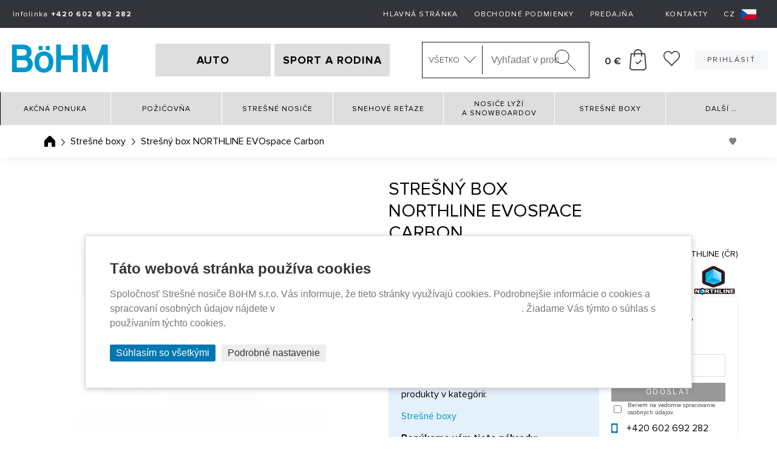

--- FILE ---
content_type: text/html; charset=utf-8
request_url: https://www.stresne-nosice-boxy.sk/npb2203cc-stresny-box-northline-evospace-carbon
body_size: 14862
content:
<!DOCTYPE html>
<html lang="sk" data-page="produkt" data-baseUrl="https://www.stresne-nosice-boxy.sk/" data-images="/content/files/images/" data-images2="/content/images/" data-user="">
<head>
  <title>Strešný box NORTHLINE EVOspace Carbon | BöHM</title>
  
  
  
  
  <script>
    window.dataLayer = window.dataLayer || [];

    function gtag(){dataLayer.push(arguments);}
    gtag('consent', 'default', {
        'ad_storage': 'denied',
        'ad_user_data': 'denied',
        'ad_personalization': 'denied',
        'analytics_storage': 'denied',
        'wait_for_update': 500  
    });
</script>


    <script async src="https://www.googletagmanager.com/gtag/js?id=G-T6LLYDEPLJ"></script>
    <script>
        window.dataLayer = window.dataLayer || [];

        function gtag(){dataLayer.push(arguments);}
        gtag('js', new Date());
        gtag('config', 'G-T6LLYDEPLJ');
        
        gtag('config', 'AW-992263182', {
          'allow_enhanced_conversions': true
        });        
        
    </script>


  <meta charset="utf-8">
<meta http-equiv="Content-language" content="sk">
<meta http-equiv="Content-Type" content="text/html; charset=utf-8">
<meta http-equiv="imagetoolbar" content="no">
<meta name="robots" content="index,follow">
<meta name="googlebot" content="index,follow,snippet,archive">
<meta name="keywords" content="Strešný box NORTHLINE EVOspace Carbon">
<meta name="description" content="Strešný box Northline EVOspace, objem 310l, hmotnosť 15kg, nosnosť 75kg, rozmery 190 x 67 x 36 cm, obojstranné otváranie. Strešný box NORTHLINE EVOspace Carbon">
<link rel="canonical" href="https://www.stresne-nosice-boxy.sk/npb2203cc-stresny-box-northline-evospace-carbon" />
<meta name="author" content="Střešní nosiče BöHM s.r.o.">
<meta name="google-site-verification" content="mCTu6iUz-dBmu7NxZF2aMiKo6QQN3XGBHTVcR85FOm8">
<meta name="google-site-verification" content="RsuDmeOLyf5ZupVG9vmM3bG_0g3ExQr1zZbpoPpJZk4" />
<meta name="google-site-verification" content="zf7RHsuP0v8ni5u5krwCOTwbz91BpuONx9sEwGUBTVE" />
<meta name="google-site-verification" content="AkqL95wCRqfyK95o9Usfj7tOeBuybf1Ji2eIJ0OPreg" />
<meta name="seznam-wmt" content="jbmVzrLyFsV3R6CCgFwv3hKLzjckDzH5">
<meta name="viewport" content="width=device-width, initial-scale=1.0, maximum-scale=2.0, user-scalable=1">
<meta name="facebook-domain-verification" content="5cud9g3ugk3o5d9ddqj0m5hin3eo4e" />
<meta name="facebook-domain-verification" content="40i2j1tbskz8ztzovrw9bia68fjov9" />

<meta property="og:title" content="Strešný box NORTHLINE EVOspace Carbon">
<meta property="og:description" content="Strešný box Northline EVOspace, objem 310l, hmotnosť 15kg, nosnosť 75kg, rozmery 190 x 67 x 36 cm, obojstranné otváranie">
<meta property="og:image" content="https://www.stresne-nosice-boxy.sk/15499/stresni-box-northline-evospace-carbon-velky.jpg">
<meta property="og:url" content="https://www.stresne-nosice-boxy.sk/npb2203cc-stresny-box-northline-evospace-carbon">
<meta property="product:price:amount" content="410.23">
<meta property="product:price:currency" content="EUR">



  
  <link href='https://fonts.googleapis.com/css?family=Roboto:500,400italic,700italic,300,700,500italic,300italic,400&subset=latin,latin-ext' rel='stylesheet' type='text/css'>
<link href="/content/stylesheets/main.css?32" rel="stylesheet">
<link href="/content/stylesheets/add.css?32" rel="stylesheet">
<link href="/content/stylesheets/add2.css?32" rel="stylesheet">
    <link href="/content/stylesheets/add3.css?32" rel="stylesheet">
<link href="/content/stylesheets/compliance.css?32" rel="stylesheet">
<link rel="shortcut icon" href="/content/files/images/favicon/stresninosice/favicon.ico">
<style>
  .mh1{
    max-height: 65px!important;
  }
  .mh2{
    max-height: 65px!important;
  }
  .mh3{
    max-height: 50px!important;
  }
  .mh4{
    max-height: 60px!important;
  }
  .flex-products-container {
    display: flex;
    flex-flow: row wrap;
    padding: 0;
    margin: 0;
    list-style: none;
    justify-content: center;
  }
  .flex-product-item {
    width: calc(20% - 50px);
    margin: 7px;
  }
  @media screen and (min-width: 1250px) and (max-width: 1550px){
    .flex-product-item {
      width: calc(25% - 50px);
    }
  }
  @media (max-width: 1250px) and (min-width: 770px){
    .flex-product-item {
      width: calc(33.333333% - 50px);
    }
  }
  @media (max-width: 768px){
    .flex-product-item {
      width: calc(50% - 50px);
    }
  }
  @media (max-width: 480px){
    .flex-product-item {
      width: calc(100% - 50px);
    }
  }
</style>
<link href="/content/stylesheets/popup.css?32" rel="stylesheet">
  <style>
  img {
    pointer-events: none;
  }
</style>
  <script src="https://ajax.googleapis.com/ajax/libs/jquery/1.11.2/jquery.min.js"></script>
<script src="/content/javascripts/jquery.plugins.js?32"></script>
<script src="/content/javascripts/jquery.marquee.min.js"></script>
<script src="/content/javascripts/select2.min.js"></script>
<script src="/content/javascripts/custom.js?32"></script>
<script type="module" src="/content/javascripts/compliance.js?32"></script>
<script>
  $(document).ready(function () {
    $("#f_automobilka").select2();
    $("#f_rok").select2();
    $("#f_model").select2();
    $('img').mousedown(function (e) {
      if (e.button == 2) {
        return false;
      }
    });

  });

  $(document).ready(function () {
    var catW = $(".main-grid--th .cat").width();
    //console.log(catW + "xx");
    $(".main-grid--th .cat").each(function (index) {
      $(this).css({"height":catW+"px"});
    });
    $(".main-grid--th img").each(function (index) {
      $(this).css({"max-height":((catW/2)-40)+"px"});
    });
    $(".main-grid--th .img").each(function (index) {
      $(this).css({"height":(catW - 100)+"px"});
    });
    $(".main-grid--th .text").each(function (index) {
      $(this).css({"height":(catW - (catW - 50))+"px"});
    });
  });
</script>
<script>
    $(document).ready(function () {

        function closePopup() {
            $('#popupOverlay').fadeOut(200, function () {
                // ⬇️ tu sa spustí po zavretí
                console.log('Popup bol zatvorený');
                // Tu môžeš napríklad spustiť inú funkciu:
                // doSomethingAfterClose();
            });
        }

        //$('#openPopup').on('click', function () {
        //    $('#popupOverlay').fadeIn();
        //});

        // Klik na krížik
        $('.popup-close').on('click', function () {
            closePopup();
        });

        // Klik mimo obsahu (na overlay)
        $('#popupOverlay').on('click', function (e) {
            if (e.target === this) {
                closePopup();
            }
        });

    });
</script>

  
  
<script type="text/javascript">
//<![CDATA[
var _hwq = _hwq || [];
    _hwq.push(['setKey', '4D8A38D24BAF4A0A179FBABA5EFFC1BF']);_hwq.push(['setTopPos', '60']);_hwq.push(['showWidget', '21']);(function() {
    var ho = document.createElement('script'); ho.type = 'text/javascript'; ho.async = true;
    ho.src = 'https://sk.im9.cz/direct/i/gjs.php?n=wdgt&sak=4D8A38D24BAF4A0A179FBABA5EFFC1BF';
    var s = document.getElementsByTagName('script')[0]; s.parentNode.insertBefore(ho, s);
})();
//]]>
</script>

</head>
<body>

  
  <header class="header">
    <div class="header-top">
      <div class="header-top__contact">Infolinka <strong style="white-space:nowrap">+420 602 692 282</strong></div>

      <ul class="header-top__menu">
        <li>
<a href="/" class=" " title="Hlavná stránka" >Hlavná stránka</a>
</li>
<li>
<a href="/obchodni-podminky" class=" " title="Obchodné podmienky" >Obchodné podmienky</a>
</li>
<li>
<a href="/prodejny" class=" " title="Predajňa" >Predajňa</a>
</li>
<li>
<a href="https://www.pujcovna-nosice-boxy.cz/" class=" " title="Požičovňa" ></a>
</li>
<li>
<a href="/kontakty" class=" " title="Kontakty" >Kontakty</a>
</li>

        
  <li>
    <a href="https://www.stresninosice.cz/npb2203cc-stresni-box-northline-evospace-carbon" target="_blank" title="Česká verze e-shopu s dodáním zboží do ČR">
      <span class="flag">CZ<img src="/content/images/icons/icon-cz.svg" alt="CZ vlajka"></span>
    </a>
  </li>

      </ul>
    </div>
    <div class="header-middle">
      <div id="mobile-menu-btn">
        <span></span> <span></span> <span></span>
      </div>
      
  <a class="header-middle__logo" href="/" title="Strešné nosiče BöHM - Riešenia pre každý automobil"><img height="72" src="/content/images/logo/logo.svg?1" width="168" /> </a>


      
        
<div class="header-tabs">
  <a href="/auta" id="NautoBtn" >AUTO</a>
  <a href="/sport-a-rodina" id="NsportBtn" > SPORT A RODINA </a>
</div>
      
      <div class="header-side">
        <div class="header-search" id="header-search">
  <form action="/produkty/vyhledane" method="post" id="search-form">
    <div class="custom-select" id="selectSearchDiv">
      <select class="dropdown-menu" id="selectSearchCategory">
          
        <option value="0" title="Všetko">Všetko</option>
          
            <option value="3057" title="">Akčná ponuka</option>
          
            <option value="4003" title="Požičovňa">Požičovňa</option>
          
            <option value="3001" title="Strešné nosiče">Strešné nosiče</option>
          
            <option value="3046" title="Snehové reťaze na auto">Snehové reťaze</option>
          
            <option value="3009" title="Nosiče lyží">Nosiče lyží a snowboardov</option>
          
            <option value="3006" title="Strešné boxy - autoboxy">Strešné boxy</option>
          
            <option value="3037" title="Nosiče bicyklov">Nosiče bicyklov</option>
          
            <option value="4055" title="Prísavkové nosiče Treefrog">Prísavkové nosiče Treefrog</option>
          
            <option value="3358" title="Kočíky THULE">Kočíky THULE</option>
          
            <option value="3927" title="Autosedačky Thule">Autosedačky Thule</option>
          
            <option value="3948" title="Paddleboardy a Kajaky">Paddleboardy a Kajaky</option>
          
            <option value="3406" title="Detské sedačky na bicykel">Detské sedačky na bicykel</option>
          
            <option value="3194" title="Na ťažné zariadenie">Na ťažné zariadenie</option>
          
            <option value="3437" title="Strešné autostany na auto">Autostany</option>
          
            <option value="3759" title="Držiaky bicyklov na uskladnenie">Držiaky bicyklov na uskladnenie</option>
          
            <option value="3357" title="Športové vozíky THULE">Športové vozíky THULE</option>
          
            <option value="3045" title="Nosiče pre vodné športy">Nosiče pre vodné športy</option>
          
            <option value="3050" title="Popruhy, gumicuky a pružné upínače">Popruhy a pružné upínače</option>
          
            <option value="3729" title="Nosítka pre deti Thule">Nosítka pre deti Thule</option>
          
            <option value="3310" title="Puzdrá a kryty">Puzdrá a kryty</option>
          
            <option value="3311" title="Batohy, tašky a batožina">Batohy, tašky a batožina</option>
          
            <option value="3882" title="Termohrnky Stanley">Termohrnky Stanley</option>
          
            <option value="3065" title="Abus - zámky na bicykel aj motorku">Cyklo-zámky Moto-zámky</option>
          
            <option value="3930" title="Odrážadlá First Bike">Odrážadlá First Bike</option>
          
            <option value="4005" title="Detské cyklistické rukavice">Detské cyklistické rukavice</option>
          
            <option value="3764" title=" Detské helmy na bicykel"> Detské helmy na bicykel</option>
          
            <option value="3010" title="Strešné svietidlá taxi a vozov autoškoly">Taxi a autoškola</option>
          
            <option value="3048" title="Rošty a koše na prepravu">Prepravné koše</option>
          
            <option value="3797" title="Klietky pre psov do auta">Klietky pre psov do auta</option>
          
            <option value="4050" title="Thule Cappy - postroj do auta pre psa">Thule Cappy - postroj do auta pre psa</option>
          
            <option value="3047" title="Nielen pre remeselníkov">Nielen pre remeselníkov</option>
          
            <option value="4056" title="Držiaky rebríkov na auto">Držiaky rebríkov na auto</option>
          
            <option value="3760" title="Obaly na bicykle">Obaly na bicykle</option>
          
            <option value="3440" title="Generátory ozónu do auta">Generátory ozónu</option>
          
            <option value="3053" title="Autodoplnky">Autodoplnky</option>
          
            <option value="3011" title="Príslušenstvo">Príslušenstvo</option>
          
            <option value="3558" title="Náhradné diely THULE">Náhradné diely THULE</option>
          
      </select>
    </div>
    <input id="searchText" name="search" type="text" value="" placeholder="Vyhľadať v produktoch..." maxlength="100" autocomplete="off" data-url="/_naseptavac-vyhledavani_">
    <input id="search-submit" type="submit" value="Hľadať">
    <input type="hidden" name="odeslan-form" value="1">
    <input type="hidden" name="searchForm" value="1">
    <input id="searchCategory" type="hidden" name="searchCategoryId" value="">
  </form>
  <div id="header-search-whisper">
    <div id="whisperer"></div>
    <div class='header-search-whisper-item'>
          
      <a href='/konfigurace-dle-vozu' title='Konfigurátor podľa vozidla'><strong>Konfigurátor podľa vozidla</strong></a>
          
    </div>
  </div>
</div>

<style>
  /*#header-search-whisper {
    display: block !important;
  }*/
  #whisperer {
    display: grid;
    grid-template-columns: 55px auto 1fr;
    align-items: center;
    grid-column-gap: 10px;
    padding: 3px 10px;
  }

  .header-search-whisper__photo a {
    display: flex;
    justify-content: center;
    align-items: center;
  }

  .header-search-whisper__photo img {
    max-width: 55px;
    text-align: center;
  }

  .header-search-whisper__price {
    justify-items: end;
    text-align: right;
  }

  .header-search-whisper__full {
    grid-column: 1 / span 3;
    background-color:#ed1e24;
    color: white;
    text-align: center;
    padding: 5px;
  }
  .header-search-whisper__full2 {
    background-color: #0277b0;
  }

  .line {
    grid-column: 1 / -1;
    height: 2px;
    border-bottom: 1px solid #c1c1c1;
    margin-bottom: 3px;
    width: 100%;
  }
</style>
        <!--Polozek: 0-->
<div class="header-basket">
	<a href="#" title="Váš nákupný košík">
	<div id="shopping_cart_info">
		<i class="icon icon-basket"></i>
		<strong>0&nbsp;€</strong>
	</div>
	</a>
	
</div>
        
        <div class="header-wishlist" id="wishlistSum">
    <a href="/wishlist" title="Wishlist"><span class="icon icon-hearth--black"></span> <span class="circle-number circle-number--position hide" id="wishlistSumItems"></span></a>
</div>
        <ul class="menu-eshop">
	
	
		<li class="user-login">
			<a class="button" href="/prihlaseni" title="Prihlásiť">
				<i class="icon icon-user"></i>Prihlásiť
			</a>
		</li>
	
	
	
	
	
	
</ul>
        <div id="search-mobile-btn"><img src="/content/images/icons/icon-magnifier--black--bold.svg" alt="Mobilní vyhledávání"></div>
        <div class="basket-mobile">
          <img id="basket-mobile-btn" src="/content/images/icons/icon-basket--black.svg" alt="Mobilní košík" title="Mobilní košík">
          
          <ul id="basket-mobile-block">
            <!--Polozek: 0-->
<li>
	<span id="shopping_cart_mobile_info">Váš nákup je za: <strong class="big">0&nbsp;€</strong></span>
</li>
<li>
	<a href="/kosik" title="Váš nákupný košík">Dokončenie nákupu</a>
</li>
            
  
  	<li>
  		<a href="/prihlaseni" title="Prihlásiť">Prihlásiť</a>
  	</li>
  

  

  

            <p><span>Praha 9<strong> - 602 692 282</strong></span></p>

            <div class="header-wishlist" id="wishlistSum">
    <a href="/wishlist" title="Wishlist"><span class="icon icon-hearth--black"></span> <span class="circle-number circle-number--position hide" id="wishlistSumItems"></span></a>
</div>
          </ul>
        </div>
      </div>
    </div>
    <div class="header-bottom">
      
      <div class="nav-wrap">
        <div class="nav">
          
<ul id="main-menu-less-1500" >
<li>
<a href="/akcna-ponuka" class=" " >Akčná ponuka</a>
</li>
<li>
<a href="https://www.pujcovna-nosice-boxy.cz/" class=" " title="Požičovňa" >Požičovňa</a>
</li>
<li>
<a href="/stresne-nosice" class=" " title="Strešné nosiče" >Strešné nosiče</a>
<span class="subnav-toggle"></span><div class="subnav subnav2">
<ul>
<li class="nav-menu-small">
<a href="/klasicke-nosice-priecniky" class=" " title="Priečniky na hagusy a priečne strešné nosiče" style="background-image: url(/content/files/images/layout/menus/stresninosice-stresni-nosice.png);" >Klasické nosiče (priečniky)</a>
</li>
<li class="nav-menu-small">
<a href="/magneticke-nosice" class=" " title="Magnetické strešné nosiče" style="background-image: url(/content/files/images/layout/menus/magneticke-nosice.png);" >Magnetické nosiče</a>
</li>
</ul>
<ul>
<li class="nav-menu-small">
<a href="/pozdlzne-nosice-hagusy" class=" " title="Hagusy - pozdĺžniky" style="background-image: url(/content/files/images/layout/menus/stresninosice-podelne-nosice.png);" >Pozdĺžne nosiče (hagusy)</a>
</li>
<li class="nav-menu-small">
<a href="/vakuove-prisavkove-nosice" class=" " title="Vákuové - prísavkové nosiče" style="background-image: url(/content/files/images/layout/menus/prisavkove-nosice.jpg);" >Vákuové - prísavkové nosiče</a>
</li>
</ul>
</div>
</li>
<li>
<a href="/snehove-retaze" class=" " title="Snehové reťaze na auto" >Snehové reťaze</a>
</li>
<li>
<a href="/nosice-lyzi-a-snowboardov" class=" " title="Nosiče lyží" >Nosiče lyží a&nbsp;snowboardov</a>
<span class="subnav-toggle"></span><div class="subnav subnav2">
<ul>
<li class="nav-menu-small">
<a href="/nosice-lyzi-klasicke" class=" " title="Nosiče na lyže - klasické" style="background-image: url(/content/files/images/layout/menus/stresninosice-nosice-lyzi-klasicke.png);" >Nosiče lyží klasické</a>
</li>
<li class="nav-menu-small">
<a href="/nosice-lyzi-magneticke" class=" " title="Magnetické nosiče na lyže" style="background-image: url(/content/files/images/layout/menus/stresninosice-nosice-lyzi-magneticke.png);" >Nosiče lyží magnetické</a>
</li>
<li class="nav-menu-small">
<a href="/drziaky-lyzi-do-stresnych-boxov" class=" " title="Držiaky lyží do strešných boxov" style="background-image: url(/content/files/images/layout/menus/drzak-lyzi-box.jpg);" >Držiaky lyží do&nbsp;strešných boxov</a>
</li>
</ul>
<ul>
<li class="nav-menu-small">
<a href="/nosice-lyzi-na-tazne-zariadenie" class=" " title="Nosiče lyží na ťažné zariadenie" style="background-image: url(/content/files/images/layout/menus/stresninosice-nosice-lyzi-na-tazne.png);" >Nosiče lyží na&nbsp;ťažné zariadenie</a>
</li>
<li class="nav-menu-small">
<a href="/vakuove-prisavkove-nosice-na-lyze" class=" " title="Vákuové - prísavkové nosiče na lyže" style="background-image: url(/content/files/images/layout/menus/stresninosice-nosice-lyzi-prisavky.jpg);" >Vákuové - prísavkové nosiče na&nbsp;lyže</a>
</li>
<li class="nav-menu-small">
<a href="/boxy-na-tazne-zariadenie-na-lyze" class=" " title="Boxy na ťažné zariadenie na lyže" style="background-image: url(/content/files/images/layout/menus/BOXY_LYZE.jpg);" >Boxy na&nbsp;ťažné zariadenie na&nbsp;lyže</a>
</li>
</ul>
</div>
</li>
<li>
<a href="/stresne-boxy" class=" " title="Strešné boxy - autoboxy" >Strešné boxy</a>
<span class="subnav-toggle"></span><div class="subnav subnav2">
<ul>
<li class="nav-menu-small">
<a href="/kratke-stresne-boxy-do-160-cm" class=" " title="Krátke strešné boxy" style="background-image: url(/content/files/images/layout/menus/kratke-stresni-boxy.png);" >Krátke strešné boxy do&nbsp;160&nbsp;cm</a>
</li>
<li class="nav-menu-small">
<a href="/dlhe-stresne-boxy-od-160-cm" class=" " title="Dlhé strešné boxy" style="background-image: url(/content/files/images/layout/menus/kratke-stresni-boxy-od.png);" >Dlhé strešné boxy od&nbsp;160&nbsp;cm</a>
</li>
<li class="nav-menu-small">
<a href="/latkove-boxy" class=" " title="Látkové boxy" style="background-image: url(/content/files/images/layout/menus/latkove-boxy.jpg);" >Látkové boxy</a>
</li>
</ul>
<ul>
<li class="nav-menu-small">
<a href="/boxy-na-tazne-zariadenie" class=" " title="Boxy na ťažné zariadenie" style="background-image: url(/content/files/images/layout/menus/tazne-boxy.jpg);" >Boxy na&nbsp;ťažné zariadenie</a>
</li>
<li class="nav-menu-small">
<a href="/boxy-na-tazne-zariadenie-na-lyze" class=" " title="Boxy na ťažné zariadenie na lyže" style="background-image: url(/content/files/images/layout/menus/BOXY_LYZE.jpg);" >Boxy na&nbsp;ťažné zariadenie na&nbsp;lyže</a>
</li>
</ul>
</div>
</li>
<li class="subnav-expanded"><a href="#">Další <span class="dots">&hellip;</span></a>
<span class="subnav-toggle"></span><div class="subnav subnav2">
<ul>
<li>
<a href="/nosice-bicyklov" class=" " title="Nosiče bicyklov" style="background-image: url(/content/files/images/layout/menus/stresninosice-nosice-kol.png);" >Nosiče bicyklov</a>
</li>
<li>
<a href="/prisavkove-stresne-nosice-treefrog" class=" " title="Prísavkové nosiče Treefrog" style="background-image: url(/content/files/images/layout/menus/treefrog.jpg);" >Prísavkové nosiče Treefrog</a>
</li>
<li>
<a href="/kociky-thule" class=" " title="Kočíky THULE" style="background-image: url(/content/files/images/layout/menus/kocarek_1.jpg);" >Kočíky THULE</a>
</li>
<li>
<a href="/autosedacky-thule" class=" " title="Autosedačky Thule" style="background-image: url(/content/files/images/layout/menus/autosedacka.jpg);" >Autosedačky Thule</a>
</li>
<li>
<a href="/paddleboardy-a-kajaky" class=" " title="Paddleboardy a Kajaky" style="background-image: url(/content/files/images/layout/menus/paddleboard_60x40.jpg);" >Paddleboardy a&nbsp;Kajaky</a>
</li>
<li>
<a href="/detske-sedacky-na-bicykel" class=" " title="Detské sedačky na bicykel" style="background-image: url(/content/files/images/layout/menus/sedacka_predni_1.jpg);" >Detské sedačky na&nbsp;bicykel</a>
</li>
<li>
<a href="/na-tazne-zariadenie" class=" " title="Na ťažné zariadenie" style="background-image: url(/content/files/images/layout/menus/nosic-zvere-na-tazne.png);" >Na ťažné zariadenie</a>
</li>
<li>
<a href="/autostany" class=" " title="Strešné autostany na auto" style="background-image: url(/content/files/images/layout/menus/autostan_1.jpg);" >Autostany</a>
</li>
<li>
<a href="/drziaky-bicyklov-na-uskladnenie" class=" " title="Držiaky bicyklov na uskladnenie" style="background-image: url(/content/files/images/layout/menus/drzaky-na-uskladneni.png);" >Držiaky bicyklov na&nbsp;uskladnenie</a>
</li>
<li>
<a href="/sportove-voziky-thule" class=" " title="Športové vozíky THULE" style="background-image: url(/content/files/images/layout/menus/voziky_1.jpg);" >Športové vozíky THULE</a>
</li>
<li>
<a href="/nosice-pre-vodne-sporty" class=" " title="Nosiče pre vodné športy" style="background-image: url(/content/files/images/layout/menus/stresninosice-nosice-pro-vodni-sporty.png);" >Nosiče pre vodné športy</a>
</li>
<li>
<a href="/popruhy-a-pruzne-upinace" class=" " title="Popruhy, gumicuky a pružné upínače" style="background-image: url(/content/files/images/layout/menus/stresninosice-popruhy-pruzne-upinace.png);" >Popruhy a&nbsp;pružné upínače</a>
</li>
<li>
<a href="/nositka-pre-deti-thule" class=" " title="Nosítka pre deti Thule" style="background-image: url(/content/files/images/layout/menus/nositka_pro_deti.png);" >Nosítka pre deti Thule</a>
</li>
<li>
<a href="/puzdra-a-kryty" class=" " title="Puzdrá a kryty" style="background-image: url(/content/files/images/layout/menus/pouzdra.png);" >Puzdrá a&nbsp;kryty</a>
</li>
<li>
<a href="/batohy-tasky-a-batozina" class=" " title="Batohy, tašky a batožina" style="background-image: url(/content/files/images/layout/menus/batohy.png);" >Batohy, tašky a&nbsp;batožina</a>
</li>
<li>
<a href="/termohrnky-stanley" class=" " title="Termohrnky Stanley" style="background-image: url(/content/files/images/layout/menus/Stanleym.jpg);" >Termohrnky Stanley</a>
</li>
<li>
<a href="/cyklo-zamky-moto-zamky" class=" " title="Abus - zámky na bicykel aj motorku" style="background-image: url(/content/files/images/layout/menus/stresninosice-cyklo-zamky-moto-zamky.png);" >Cyklo-zámky Moto-zámky</a>
</li>
<li>
<a href="/odrazadla-first-bike" class=" " title="Odrážadlá First Bike" style="background-image: url(/content/files/images/layout/menus/FirstBike.jpg);" >Odrážadlá First Bike</a>
</li>
<li>
<a href="/detske-cyklisticke-rukavice" class=" " title="Detské cyklistické rukavice" style="background-image: url(/content/files/images/layout/menus/rukavice60x40.jpg);" >Detské cyklistické rukavice</a>
</li>
<li>
<a href="/detske-helmy-na-bicykel" class=" " title=" Detské helmy na bicykel" style="background-image: url(/content/files/images/layout/menus/helmy.jpg);" > Detské helmy na&nbsp;bicykel</a>
</li>
<li>
<a href="/taxi-a-autoskola" class=" " title="Strešné svietidlá taxi a vozov autoškoly" style="background-image: url(/content/files/images/layout/menus/stresninosice-oznaceni-vozu.png);" >Taxi a&nbsp;autoškola</a>
</li>
<li>
<a href="/prepravne-kose" class=" " title="Rošty a koše na prepravu" style="background-image: url(/content/files/images/layout/menus/stresninosice-prepravni-kose.png);" >Prepravné koše</a>
</li>
<li>
<a href="/klietky-pre-psov-do-auta" class=" " title="Klietky pre psov do auta" style="background-image: url(/content/files/images/layout/menus/klece.png);" >Klietky pre psov do&nbsp;auta</a>
</li>
<li>
<a href="/thule-cappy-postroj-do-auta-pre-psa" class=" " title="Thule Cappy - postroj do auta pre psa" style="background-image: url(/content/files/images/layout/menus/postroj60x40.jpg);" >Thule Cappy - postroj do&nbsp;auta pre psa</a>
</li>
<li>
<a href="/nielen-pre-remeselnikov" class=" " title="Nielen pre remeselníkov" style="background-image: url(/content/files/images/layout/menus/stresninosice-nejen-pro-remeslniky-2013.png);" >Nielen pre remeselníkov</a>
</li>
<li>
<a href="/drziaky-rebrikov-na-auto" class=" " title="Držiaky rebríkov na auto" style="background-image: url(/content/files/images/layout/menus/drzaky_zebriku.jpg);" >Držiaky rebríkov na&nbsp;auto</a>
</li>
<li>
<a href="/obaly-na-bicykle" class=" " title="Obaly na bicykle" style="background-image: url(/content/files/images/layout/menus/obaly-kola.jpg);" >Obaly na&nbsp;bicykle</a>
</li>
<li>
<a href="/generatory-ozonu" class=" " title="Generátory ozónu do auta" style="background-image: url(/content/files/images/layout/menus/generatory_ozonu.png);" >Generátory ozónu</a>
</li>
<li>
<a href="/autodoplnky" class=" " title="Autodoplnky" style="background-image: url(/content/files/images/layout/menus/stresninosice-autodoplnky.gif);" >Autodoplnky</a>
</li>
<li>
<a href="/prislusenstvo" class=" " title="Príslušenstvo" style="background-image: url(/content/files/images/layout/menus/stresninosice-prislusenstvi.jpg);" >Príslušenstvo</a>
</li>
<li>
<a href="/nahradne-diely-thule" class=" " title="Náhradné diely THULE" style="background-image: url(/content/files/images/layout/menus/nahradni.jpg);" >Náhradné diely THULE</a>
</li>
</ul>
</div>
</li>
</ul>



        </div
      </div>
    </div>
    <div class="mobile-search" id="mobile-search">
      <div class="container">
        
        <div class="header-search" id="header-searchXXX">
          <form action="/produkty/vyhledane" method="post" id="search-formXXX">
            <input id="searchTextXXX" name="search" type="text" value="" placeholder="Vyhledat v produktech..." autocomplete="off">
            <input id="search-submitXXX" type="submit" value="Hledat">
            <input type="hidden" name="odeslan-form" value="1">
          </form>
        </div>
      </div>
    </div>
    <div class="header-basket-summary">
      <div class="basket-list-header">
  <div class="text-center pt20 pb10">
    <a href="/kosik" class="button button--input button--gray" title="Späť do košíka">Prejsť do košíka</a>
  </div>
  <div class="basket-list-brief">
    
      

      <div class="order-basket">
        

        <div class="pl-0 order-basket__special order-basket__small1">
          <strong>Celkom s DPH:</strong>
        </div>
        <div class="order-basket__small2 text-right pl0" style="padding-right: 0 !important;">
          <strong>0&nbsp;€</strong>
        </div>
        
      </div>
    </div>
    <div class="text-center pt10 pb20">
      <a href="/kosik" class="button button--input button--gray" title="Späť do košíka">Prejsť do košíka</a>
    </div>
  </div>
    </div>
  </header>




<div class="breadcrumbs">
  <div class="container">
      <ul class="crumbs-links">
  <li class="crumb-first"><a href="/" title="Úvodná stránka">Úvodná stránka</a></li>
    
    
      <li><a href="/stresne-boxy" title="Strešné boxy" class="">Strešné boxy</a></li>
    
    
  <li class="crumb-last">Strešný box NORTHLINE EVOspace Carbon</li>
</ul>

<script type="application/ld+json">
    {
      "@context": "https://schema.org",
      "@type": "BreadcrumbList",
      "itemListElement": [
        
        
        {
        "@type": "ListItem",
        "position": 1,
        "item": {
          "@id": "https://www.stresne-nosice-boxy.sk",
          "name": "Úvodní stránka"
          }
        }
        
        ,
        {
        "@type": "ListItem",
        "position": 2,
        "item": {
          "@id": "https://www.stresne-nosice-boxy.sk/stresne-boxy",
          "name": "Strešné boxy"
          }
        }
        
    ]
  }
</script>


  <div class="crumbs-actions">
    <a href="#" class="heart setWishlist" title="Na pridanie produktu do zoznamu želaní je potrebné sa prihlásiť" data-text0="Pridať na zoznam želaní" data-text1="Odobrať zo zoznamu prianí" data-id="15499"></a>
  </div>


<script>
    let breadcrumb = "Úvodná stránka";
    
    breadcrumb += ' - Strešné boxy'
    
    breadcrumb += ' - Strešný box NORTHLINE EVOspace Carbon'
    gtag('event', 'drobecky', {  cesta: breadcrumb });
</script>
      
  </div>
</div>





<main id="main">
    
    
    
    
    
    
    
    
    
    
  <div class="product-full">
    <div class="container">
      <div class="product-full-left">
        <div class="product-full__img">
          
            <div class="product-full__img-desktop">
    
      <a href="/content/files/images/eshop-produkty/15499/stresni-box-northline-evospace-carbon-velky.jpg" title="Strešný box NORTHLINE EVOspace Carbon">
        <img src="/content/files/images/eshop-produkty/15499/stresni-box-northline-evospace-carbon-vetsi.jpg" alt="Náhľad produktu - Strešný box NORTHLINE EVOspace Carbon"/> </a>
    
    
    
      <div class="product-full__gallery">
          
            <a href="/content/files/images/eshop-produkty/15499/stresni-box-northline-evospace-carbon-1.jpg" title="Strešný box NORTHLINE EVOspace Carbon"><img src="/content/files/images/eshop-produkty/15499/stresni-box-northline-evospace-carbon-th1.jpg" alt="Strešný box NORTHLINE EVOspace Carbon"/></a>
          
            <a href="/content/files/images/eshop-produkty/15499/stresni-box-northline-evospace-carbon-2.jpg" title="Strešný box NORTHLINE EVOspace Carbon"><img src="/content/files/images/eshop-produkty/15499/stresni-box-northline-evospace-carbon-th2.jpg" alt="Strešný box NORTHLINE EVOspace Carbon"/></a>
          
            <a href="/content/files/images/eshop-produkty/15499/stresni-box-northline-evospace-carbon-3.jpg" title="Strešný box NORTHLINE EVOspace Carbon"><img src="/content/files/images/eshop-produkty/15499/stresni-box-northline-evospace-carbon-th3.jpg" alt="Strešný box NORTHLINE EVOspace Carbon"/></a>
          
            <a href="/content/files/images/eshop-produkty/15499/stresni-box-northline-evospace-carbon-4.jpg" title="Strešný box NORTHLINE EVOspace Carbon"><img src="/content/files/images/eshop-produkty/15499/stresni-box-northline-evospace-carbon-th4.jpg" alt="Strešný box NORTHLINE EVOspace Carbon"/></a>
          
      </div>
    
</div>
<div class="product-full__img-mobile">
  <div class="product-full__img-mobile-item">
    <a href="/content/files/images/eshop-produkty/15499/stresni-box-northline-evospace-carbon-velky.jpg" title="Strešný box NORTHLINE EVOspace Carbon">
      <img src="/content/files/images/eshop-produkty/15499/stresni-box-northline-evospace-carbon-vetsi.jpg" alt="Náhľad produktu - Strešný box NORTHLINE EVOspace Carbon"/>
    </a>
  </div>
    
        
          <div class="product-full__img-mobile-item">
            <a href="/content/files/images/eshop-produkty/15499/stresni-box-northline-evospace-carbon-1.jpg" title="Strešný box NORTHLINE EVOspace Carbon">
              <img src="/content/files/images/eshop-produkty/15499/stresni-box-northline-evospace-carbon-1.jpg" alt="Náhľad produktu - Strešný box NORTHLINE EVOspace Carbon"/>
            </a>
          </div>
        
          <div class="product-full__img-mobile-item">
            <a href="/content/files/images/eshop-produkty/15499/stresni-box-northline-evospace-carbon-2.jpg" title="Strešný box NORTHLINE EVOspace Carbon">
              <img src="/content/files/images/eshop-produkty/15499/stresni-box-northline-evospace-carbon-2.jpg" alt="Náhľad produktu - Strešný box NORTHLINE EVOspace Carbon"/>
            </a>
          </div>
        
          <div class="product-full__img-mobile-item">
            <a href="/content/files/images/eshop-produkty/15499/stresni-box-northline-evospace-carbon-3.jpg" title="Strešný box NORTHLINE EVOspace Carbon">
              <img src="/content/files/images/eshop-produkty/15499/stresni-box-northline-evospace-carbon-3.jpg" alt="Náhľad produktu - Strešný box NORTHLINE EVOspace Carbon"/>
            </a>
          </div>
        
          <div class="product-full__img-mobile-item">
            <a href="/content/files/images/eshop-produkty/15499/stresni-box-northline-evospace-carbon-4.jpg" title="Strešný box NORTHLINE EVOspace Carbon">
              <img src="/content/files/images/eshop-produkty/15499/stresni-box-northline-evospace-carbon-4.jpg" alt="Náhľad produktu - Strešný box NORTHLINE EVOspace Carbon"/>
            </a>
          </div>
        
    
</div>
        </div>
        <div class="product-full__fb" id="fb-like">
          <div class="fb-like" data-href="npb2203cc-stresny-box-northline-evospace-carbon" data-send="false"
               data-layout="button_count" data-width="100" data-show-faces="false"></div>
        </div>
      </div>
      <div class="product-full-right">
        <div class="product-full__info-box">
          <h1 class="product-full__label">Strešný box NORTHLINE EVOspace Carbon</h1>
          
          <br clear="all">
            <h2>Strešné boxy</h2>
            
          <div class="product-full__manufacturer">
              
    Výrobca:
  <h2>NORTHLINE (ČR)</h2>


    
      <div class="product-full__company-logo">
        <img src="/content/files/images/eshop-vyrobci/northline.png" alt="NORTHLINE (ČR)"/>
      </div>
    

          </div>
          <div class="product-full__price-box">
              
                  <div>
    <div class="product-vyrazen">
        Produkt už nie je možné objednať
    </div>

    <p>Je nám ľúto, ale predaj produktu už skončil. Prehliadnite si podobné predávané produkty v&nbsp;kategórii:</p>
    <p><a href="/stresne-boxy" title="Strešné boxy">Strešné boxy</a></p>

    
        <p><b>Ponúkame vám tieto náhrady:</b></p>
        <ul>
            
                <li><a href="/boxnor2202ccr-stresni-box-northline-evospacetef-anthracite">BOXNOR2202CCR</a></li>
            
        </ul>
    
</div>
              
          </div>
          <div class="product-full__contact-me">
            <p class="label">Pošlite nám číslo, zavoláme vám:</p>
              <div id="dotaz-produkt" class="clearfix">

    
        <form method="post" action="" class="formular">
            
            

            <input id="contactFormImportantField" type="text" size="20" name="comment" autocomplete="off" value=""
                   style="border:none;background-color:transparent;width:1px;height:1px;padding:0;margin:0;"
                   onfocus="document.getElementById('f_firstname').focus()">

            <input placeholder="Vaše číslo" id="telefon" type="text" name="dotaz_telefon" value="" class="telefon-produkt "
                   required maxlength="20" oninput="this.value = this.value.replace(/[^+0-9]/g, '')">
            <span class="button button--input"><input class="telefon-produkt-send" type="submit" value="ODOSLAŤ" name="odeslat_telefon"/></span>
            <label class="telefon-label"><input type="checkbox" required><a href="/obchodni-podminky" class="tooltip">Beriem na vedomie spracovanie osobných údajov.</a></label>

            <input type="hidden" name="odeslan-form" value="1"/>
            <input type="hidden" name="productKod" value="NPB2203CC">
            <input type="hidden" name="product-name" value="Strešný box NORTHLINE EVOspace Carbon"/>
        </form>
    

</div> 
              <div class="produkt-detail_kontakt">
  <div class="contact_product contact_mobil">+420 602 692 282</div>

  <div class="contact_product contact_mobil">+420 222 564 741</div>

  <div class="contact_product contact_email"><a href="&#109;&#97;&#105;&#108;&#116;&#111;:praha9&#64;stresninosice.cz">praha9&#64;<!---->stresninosice.cz</a></div>
</div>
              <a href="#produkt-dotaz" class="button button--input popup-content" style="color:#fff;">Otázka na produkt</a>

<div class="popup-window popup-window--max-750 mfp-hide" id="produkt-dotaz">
  <div class="popup-window__content" id="productInquiry">
      <form method="post" action="" class="formular" id="productInquiryForm">
    <div class="basket-userdata__block">
        <h2>Otázka na produkt: <strong class="highlight-blue">Strešný box NORTHLINE EVOspace Carbon</strong></h2>

        <input id="contactFormImportantField" type="text" size="20" name="comment" autocomplete="off" value=""
               style="border:none;background-color:transparent;width:1px;height:1px;padding:0;margin:0;"
               onfocus="document.getElementById('f_firstname').focus()">

        
            
            
            <div class="basket-userdata__box">
                <div class="label"><label for="c-name">Meno a priezvisko: <strong class="highlight-blue">*</strong></label></div>
                <div class="input">
                    <input id="pjmeno" type="text" maxlength="100" name="jmeno_produkt_dotaz" value="" class="" required>
                </div>

                <div class="label"><label for="c-name">Váš e-mail: <strong class="highlight-blue">*</strong></label></div>
                <div class="input">
                    <input id="pemail" type="text" maxlength="70" name="email_produkt_dotaz" value="" class="">
                </div>

                <div class="label"><label for="c-name">alebo telefón: <strong class="highlight-blue">*</strong></label></div>
                <div class="input">
                    <input id="ptelefon" type="text" maxlength="20" name="telefon_produkt_dotaz" value="" class=""
                           oninput="this.value = this.value.replace(/[^+0-9]/g, '')">
                </div>

                <div class="label"><label for="c-name">Text otázky:</label></div>
                <div class="input">
                    <textarea id="ptext" name="text_produkt_dotaz" rows="5" cols="40"></textarea>
                </div>

                <div class="label"><label for="c-name">Aktuálny rok: <strong class="highlight-blue">*</strong></label></div>
                <div class="input">
                    <input id="ptelefon" type="text" maxlength="4" name="check_parameter" value="" class="" required
                           oninput="this.value = this.value.replace(/[^0-9]/g, '')">
                </div>

                <div class="souhlas" style="grid-column: 1/3;">
                    <input id="pnewsletter" style="width: auto;" type="checkbox" name="souhlas_newsletter_produkt_dotaz" value="1" checked="checked">
                    <label for="pnewsletter">Prehlasujem, že v súlade so zákonom č. 101/2000 Zb. o ochrane osobných údajov súhlasím so spracovaním všetkých mojich osobných údajov uvedených v tomto formulári, ktoré týmto poskytujem iba spoločnosti Strešné nosiče BöHM sro za účelom využitia pre marketingové spracovanie a zasielanie informácií a ponúk spoločnosti.</label>
                </div>
            </div>
            <p class="center mt20 text-right">
                <input class="button button-full" type="submit" value="ODOSLAŤ" name="submit" style="color:#fff;">
            </p>
            <input type="hidden" name="productName" value="Strešný box NORTHLINE EVOspace Carbon">
            <input type="hidden" name="productKod" value="NPB2203CC">
            

            <input type="hidden" name="odeslan-form" value="1">
            <input type="hidden" name="odeslat_produkt_dotaz" value="1">
        

    </div>
</form>


    

  </div>
</div>
          </div>

          

          

          <ul class="product-full__detail-info">
            <li>Výrobca:<span class="right">NORTHLINE (ČR)</span></li>
            <li>Kód produktu:<span class="right">NPB2203CC</span></li>
            
              
          </ul>
          <div class="product-full__heureka">
              
  <div id="showHeurekaBadgeHere-11"></div>
  <script type="text/javascript">
    //<![CDATA[
    var _hwq = _hwq || [];
    _hwq.push(['setKey', '4D8A38D24BAF4A0A179FBABA5EFFC1BF']);
    _hwq.push(['showWidget', '11', '7767', 'Strešné nosiče BöHM', 'stresne-nosice-boxy-sk']);
    (function () {
      var ho = document.createElement('script');
      ho.type = 'text/javascript';
      ho.async = true;
      ho.src = 'https://ssl.heureka.sk/direct/i/gjs.php?n=wdgt&sak=4D8A38D24BAF4A0A179FBABA5EFFC1BF';
      var s = document.getElementsByTagName('script')[0];
      s.parentNode.insertBefore(ho, s);
    })();
    //]]>
  </script>

          </div>
        </div>
      </div>
    </div>
  </div>
    
    <div class="product-full product-full--grey">
  <div class="container">
    <div class="product-full-left">
                  
          
          <h3>POPIS: Strešný box NORTHLINE EVOspace Carbon</h3>
          <h4>Ze sekce Strešné boxy</h4>
          
            <p>Strešný box Northline EVOspace je veľmi kompaktný, praktický a vhodný na celoročné použitie. Vďaka kratšej dĺžke je box vhodný v podstate na akýkoľvek automobil. Rovnako ako modely Tirol je EVOspace vyrobený zo silnejšieho materiálu ABS/ - 5 mm hrúbka steny. Vyrábajú sa v špecializovanej továrni, ktorá ako jedna z mála fabrík vyrába v keramicky vyhrievanom lise s 500 referenčnými bodmi, ktoré zabezpečia maximálne rovnomerné nahriatie a chladenie plátov počas procesu lisovania. To zaručuje maximuálnu homogénnosť finálneho tvaru, jeho tvarovú stálosť, mechanickú odolnosť a povrchovú dokonalosť bez efektu zvlnenia.</p><ul><li> vyrobené z pevného a kvalitného materiálu</li><li> madlá na oboch stranách pre ľahké otváranie</li><li> obojstranné otváranie</li><li> centrálne zamykanie celej strany</li><li> spĺňa normy TÜV</li><li> záruka 6 rokov</li><li> 5 mm hrúbka steny (2 mm ABS, 2 mm PMMA, 1 mm Polykarbonát)</li><li> upínacie strmene so šírkou 90 mm (univerzálne pre všetky strešné nosiče)</li></ul>
        

        
    </div>
    <div class="product-full-right">
        
          <h3>TECHNICKÉ INFORMÁCIE</h3>
            <ul><li>Objem (litrov): <strong>310</strong></li><li> Hmotnosť (kg): <strong>15</strong></li><li> Nosnosť (kg): <strong>75</strong></li><li> Dĺžka (cm): <b>190</b></li><li> Šírka (cm): <b>67</b></li><li> Výška (cm): <strong>36</strong></li><li> Otváranie: <strong>obojstranné</strong></li><li> Max. počet párov lyží: <strong>5</strong></li><li> Max. počet snowboardov: <b>4</b></li><li> Farba: <b>karbónová</b></li><li> Centrálny zámok: <strong>ÁNO</strong></li></ul>
        
        
          <h3>VIDEO</h3>
            <iframe width="560" height="315" src="https://www.youtube.com/embed/spIZvjY27e8" frameborder="0" allow="accelerometer; autoplay; clipboard-write; encrypted-media; gyroscope; picture-in-picture" allowfullscreen></iframe>
        
    </div>
  </div>
</div>
    <script type="application/ld+json">
    {
      "@context": "https://schema.org",
      "@type": "Product",
      "name": "Strešný box NORTHLINE EVOspace Carbon",
    "description": "Strešný box Northline EVOspace, objem 310l, hmotnosť 15kg, nosnosť 75kg, rozmery 190 x 67 x 36 cm, obojstranné otváranie",
    "image": "https://www.stresne-nosice-boxy.sk/content/files/images/eshop-produkty/15499/stresni-box-northline-evospace-carbon-velky.jpg",
    "sku": "NPB2203CC",
    
    "url": "https://www.stresne-nosice-boxy.sk/npb2203cc-stresny-box-northline-evospace-carbon",    
    "brand": {
        "@type": "Brand",
        "name": "NORTHLINE"
      },    
    "offers": {
      "@type": "Offer",
      "priceCurrency": "EUR",
      "price": "410.23",
      "itemCondition": "http://schema.org/NewCondition",
      "availability": "http://schema.org/InStock"
    }
  }
</script>



</main><!--/.main-->


<div class="products-page container" id="all-page-products-content">
  <h2 class="headerH2 pt50 pb20">Súvisiace produkty</h2>
  <style>
    .headerH2

    {font-size: 1.875rem;
    text-align: center;
         text-transform: uppercase;
       }
  </style>
  <div class="product-list">
      
        <a id="p479" class="product-teaser" href="/id526-upinaci-popruh-arno-200cm-cierny" title="Upínací popruh ARNO 200cm - čierny">
          <h5>
              Upínací popruh ARNO 200cm - čierny
              
          </h5>
          <div class="product-teaser__img">
            <img src="/content/files/images/eshop-produkty/479/upinaci-popruh-arno-200cm-cerny-vetsi.jpg" alt="Upínací popruh ARNO 200cm - čierny"/>
              
          </div>
          <div>

              
          </div>
            
              
                <div class="product-teaser__meta">
                  <span class="positive">Skladom - Do 1-5 dní u Vás</span>
                </div>
              
            
          <div class="product-teaser__price-info">

            <div class="product-teaser__price-box">

              <div class="product-teaser__price">
                <strong>4</strong>&nbsp;€
              </div>
            </div>
          </div>
          <div class="product-teaser__more">
            <form action="" method="post">
              <input type="submit" value="Vložiť do košíka" title="Vložiť do košíka" class="button button-online">
              <input type="hidden" name="produkt_id" value="479">
              <input type="hidden" name="zbozi_do_kosiku" value="1">
              <input type="hidden" value="1" name="mnozstvi">
              <input type="hidden" name="odeslan-form" value="1">
            </form>
          </div>
        </a>
      
        <a id="p17682" class="product-teaser" href="/33-674-cistic-matnych-stresnych-boxov-carlson-400ml" title="Čistič matných strešných boxov Carlson 400ml">
          <h5>
              Čistič matných strešných boxov Carlson 400ml
              
          </h5>
          <div class="product-teaser__img">
            <img src="/content/files/images/eshop-produkty/17682/cistic-matnych-stresnich-boxu-carlson-400ml-vetsi.jpg" alt="Čistič matných strešných boxov Carlson 400ml"/>
              
          </div>
          <div>

              
          </div>
            
              
                <div class="product-teaser__meta">
                  <span class="positive">Skladom - Do 1-5 dní u Vás</span>
                </div>
              
            
          <div class="product-teaser__price-info">

            <div class="product-teaser__price-box">

              <div class="product-teaser__price">
                <strong>8</strong>&nbsp;€
              </div>
            </div>
          </div>
          <div class="product-teaser__more">
            <form action="" method="post">
              <input type="submit" value="Vložiť do košíka" title="Vložiť do košíka" class="button button-online">
              <input type="hidden" name="produkt_id" value="17682">
              <input type="hidden" name="zbozi_do_kosiku" value="1">
              <input type="hidden" value="1" name="mnozstvi">
              <input type="hidden" name="odeslan-form" value="1">
            </form>
          </div>
        </a>
      
        <a id="p17683" class="product-teaser" href="/33-675-cistic-lesklych-stresnych-boxov-carlson-400ml" title="Čistič lesklých strešných boxov Carlson 400ml">
          <h5>
              Čistič lesklých strešných boxov Carlson 400ml
              
          </h5>
          <div class="product-teaser__img">
            <img src="/content/files/images/eshop-produkty/17683/cistic-lesklych-stresnich-boxu-carlson-400ml-vetsi.jpg" alt="Čistič lesklých strešných boxov Carlson 400ml"/>
              
          </div>
          <div>

              
          </div>
            
              
                <div class="product-teaser__meta">
                  <span class="positive">Skladom - Do 1-5 dní u Vás</span>
                </div>
              
            
          <div class="product-teaser__price-info">

            <div class="product-teaser__price-box">

              <div class="product-teaser__price">
                <strong>8</strong>&nbsp;€
              </div>
            </div>
          </div>
          <div class="product-teaser__more">
            <form action="" method="post">
              <input type="submit" value="Vložiť do košíka" title="Vložiť do košíka" class="button button-online">
              <input type="hidden" name="produkt_id" value="17683">
              <input type="hidden" name="zbozi_do_kosiku" value="1">
              <input type="hidden" value="1" name="mnozstvi">
              <input type="hidden" name="odeslan-form" value="1">
            </form>
          </div>
        </a>
      
        <a id="p17311" class="product-teaser" href="/bvl001-vak-bohm-na-lyze-max-185-cm" title="Vak BöHM na lyže (max 185 cm)">
          <h5>
              Vak BöHM na lyže (max 185 cm)
              
          </h5>
          <div class="product-teaser__img">
            <img src="/content/files/images/eshop-produkty/17311/vak-bohm-na-lyze-max-185-cm-vetsi.jpg" alt="Vak BöHM na lyže (max 185 cm)"/>
              
          </div>
          <div>

              
          </div>
            
              
                <div class="product-teaser__meta">
                  <span class="positive">Skladom - Do 1-5 dní u Vás</span>
                </div>
              
            
          <div class="product-teaser__price-info">

            <div class="product-teaser__price-box">

              <div class="product-teaser__price">
                <strong>25</strong>&nbsp;€
              </div>
            </div>
          </div>
          <div class="product-teaser__more">
            <form action="" method="post">
              <input type="submit" value="Vložiť do košíka" title="Vložiť do košíka" class="button button-online">
              <input type="hidden" name="produkt_id" value="17311">
              <input type="hidden" name="zbozi_do_kosiku" value="1">
              <input type="hidden" value="1" name="mnozstvi">
              <input type="hidden" name="odeslan-form" value="1">
            </form>
          </div>
        </a>
      
        <a id="p15781" class="product-teaser" href="/bpk2101-organizer-do-kufra-bohm" title="Organizér do kufra BöHM">
          <h5>
              Organizér do kufra BöHM
              
          </h5>
          <div class="product-teaser__img">
            <img src="/content/files/images/eshop-produkty/15781/organizer-do-kufru-bohm-vetsi.jpg" alt="Organizér do kufra BöHM"/>
              
          </div>
          <div>

              
          </div>
            
              
                <div class="product-teaser__meta">
                  <span class="positive">Skladom - Do 1-5 dní u Vás</span>
                </div>
              
            
          <div class="product-teaser__price-info">

            <div class="product-teaser__price-box">

              <div class="product-teaser__price">
                <strong>29</strong>&nbsp;€
              </div>
            </div>
          </div>
          <div class="product-teaser__more">
            <form action="" method="post">
              <input type="submit" value="Vložiť do košíka" title="Vložiť do košíka" class="button button-online">
              <input type="hidden" name="produkt_id" value="15781">
              <input type="hidden" name="zbozi_do_kosiku" value="1">
              <input type="hidden" value="1" name="mnozstvi">
              <input type="hidden" name="odeslan-form" value="1">
            </form>
          </div>
        </a>
      
        <a id="p2225" class="product-teaser" href="/hv1301-haker-space-pre-drziak-boxu-na-stenu-nastavitelny" title="Haker Space Pre držiak boxu na stenu - nastaviteľný">
          <h5>
              Haker Space Pre držiak boxu na stenu - nastaviteľný
              
          </h5>
          <div class="product-teaser__img">
            <img src="/content/files/images/eshop-produkty/2225/hakr-space-pro-drzak-boxu-na-zed-nastavitelny-vetsi.jpg" alt="Haker Space Pre držiak boxu na stenu - nastaviteľný"/>
              
          </div>
          <div>

              
          </div>
            
              
                <div class="product-teaser__meta">
                  <span class="positive">Skladom - Do 1-5 dní u Vás</span>
                </div>
              
            
          <div class="product-teaser__price-info">

            <div class="product-teaser__price-box">

              <div class="product-teaser__price">
                <strong>34</strong>&nbsp;€
              </div>
            </div>
          </div>
          <div class="product-teaser__more">
            <form action="" method="post">
              <input type="submit" value="Vložiť do košíka" title="Vložiť do košíka" class="button button-online">
              <input type="hidden" name="produkt_id" value="2225">
              <input type="hidden" name="zbozi_do_kosiku" value="1">
              <input type="hidden" value="1" name="mnozstvi">
              <input type="hidden" name="odeslan-form" value="1">
            </form>
          </div>
        </a>
      
        <a id="p15208" class="product-teaser" href="/bom2001-obal-bohm-pre-stresny-box-s-m" title="Obal BöHM pre strešný box S, M">
          <h5>
              Obal BöHM pre strešný box S, M
              
          </h5>
          <div class="product-teaser__img">
            <img src="/content/files/images/eshop-produkty/15208/obal-bohm-pro-stresni-box-s-m-vetsi.jpg" alt="Obal BöHM pre strešný box S, M"/>
              
          </div>
          <div>

              
          </div>
            
              
                <div class="product-teaser__meta">
                  <span class="positive">Skladom - Do 1-5 dní u Vás</span>
                </div>
              
            
          <div class="product-teaser__price-info">

            <div class="product-teaser__price-box">

              <div class="product-teaser__price">
                <strong>35</strong>&nbsp;€
              </div>
            </div>
          </div>
          <div class="product-teaser__more">
            <form action="" method="post">
              <input type="submit" value="Vložiť do košíka" title="Vložiť do košíka" class="button button-online">
              <input type="hidden" name="produkt_id" value="15208">
              <input type="hidden" name="zbozi_do_kosiku" value="1">
              <input type="hidden" value="1" name="mnozstvi">
              <input type="hidden" name="odeslan-form" value="1">
            </form>
          </div>
        </a>
      
        <a id="p17309" class="product-teaser" href="/bbh001-vak-na-lyziarske-topanky-a-prilbu-2v1-bohm" title="Vak na lyžiarske topánky a prilbu 2v1 BöHM">
          <h5>
              Vak na lyžiarske topánky a prilbu 2v1 BöHM
              
          </h5>
          <div class="product-teaser__img">
            <img src="/content/files/images/eshop-produkty/17309/taska-bohm-na-lyzarske-boty-a-helmu-2v1-vetsi.jpg" alt="Vak na lyžiarske topánky a prilbu 2v1 BöHM"/>
              
          </div>
          <div>

              
          </div>
            
              
                <div class="product-teaser__meta">
                  <span class="positive">Skladom - Do 1-5 dní u Vás</span>
                </div>
              
            
          <div class="product-teaser__price-info">

            <div class="product-teaser__price-box">

              <div class="product-teaser__price">
                <strong>35,99</strong>&nbsp;€
              </div>
            </div>
          </div>
          <div class="product-teaser__more">
            <form action="" method="post">
              <input type="submit" value="Vložiť do košíka" title="Vložiť do košíka" class="button button-online">
              <input type="hidden" name="produkt_id" value="17309">
              <input type="hidden" name="zbozi_do_kosiku" value="1">
              <input type="hidden" value="1" name="mnozstvi">
              <input type="hidden" name="odeslan-form" value="1">
            </form>
          </div>
        </a>
      
        <a id="p15209" class="product-teaser" href="/bov2002-obal-bohm-pre-stresny-box-l-xl-xxl" title="Obal BöHM pre strešný box L, XL, XXL">
          <h5>
              Obal BöHM pre strešný box L, XL, XXL
              
          </h5>
          <div class="product-teaser__img">
            <img src="/content/files/images/eshop-produkty/15209/obal-bohm-pro-stresni-box-l-xl-xxl-vetsi.jpg" alt="Obal BöHM pre strešný box L, XL, XXL"/>
              
          </div>
          <div>

              
          </div>
            
              
                <div class="product-teaser__meta">
                  <span class="positive">Skladom - Do 1-5 dní u Vás</span>
                </div>
              
            
          <div class="product-teaser__price-info">

            <div class="product-teaser__price-box">

              <div class="product-teaser__price">
                <strong>39</strong>&nbsp;€
              </div>
            </div>
          </div>
          <div class="product-teaser__more">
            <form action="" method="post">
              <input type="submit" value="Vložiť do košíka" title="Vložiť do košíka" class="button button-online">
              <input type="hidden" name="produkt_id" value="15209">
              <input type="hidden" name="zbozi_do_kosiku" value="1">
              <input type="hidden" value="1" name="mnozstvi">
              <input type="hidden" name="odeslan-form" value="1">
            </form>
          </div>
        </a>
      
        <a id="p17845" class="product-teaser" href="/accnorfb-northline-pack-in-premium-frontbag" title="Northline Pack-In Premium FrontBag">
          <h5>
              Northline Pack-In Premium FrontBag
              
          </h5>
          <div class="product-teaser__img">
            <img src="/content/files/images/eshop-produkty/17845/northline-pack-in-premium-frontbag-vetsi.jpg" alt="Northline Pack-In Premium FrontBag"/>
              
          </div>
          <div>

              
          </div>
            
              <div class="product-teaser__meta">
                <span class="positive">Do 3-7 dní u Vás</span>
              </div>
            
          <div class="product-teaser__price-info">

            <div class="product-teaser__price-box">

              <div class="product-teaser__price">
                <strong>47,50</strong>&nbsp;€
              </div>
            </div>
          </div>
          <div class="product-teaser__more">
            <form action="" method="post">
              <input type="submit" value="Vložiť do košíka" title="Vložiť do košíka" class="button button-online">
              <input type="hidden" name="produkt_id" value="17845">
              <input type="hidden" name="zbozi_do_kosiku" value="1">
              <input type="hidden" value="1" name="mnozstvi">
              <input type="hidden" name="odeslan-form" value="1">
            </form>
          </div>
        </a>
      
        <a id="p17846" class="product-teaser" href="/accnorrb-northline-pack-in-premium-restbag" title="Northline Pack-In Premium RestBag">
          <h5>
              Northline Pack-In Premium RestBag
              
          </h5>
          <div class="product-teaser__img">
            <img src="/content/files/images/eshop-produkty/17846/northline-pack-in-premium-restbag-vetsi.jpg" alt="Northline Pack-In Premium RestBag"/>
              
          </div>
          <div>

              
          </div>
            
              <div class="product-teaser__meta">
                <span class="positive">Do 3-7 dní u Vás</span>
              </div>
            
          <div class="product-teaser__price-info">

            <div class="product-teaser__price-box">

              <div class="product-teaser__price">
                <strong>59,50</strong>&nbsp;€
              </div>
            </div>
          </div>
          <div class="product-teaser__more">
            <form action="" method="post">
              <input type="submit" value="Vložiť do košíka" title="Vložiť do košíka" class="button button-online">
              <input type="hidden" name="produkt_id" value="17846">
              <input type="hidden" name="zbozi_do_kosiku" value="1">
              <input type="hidden" value="1" name="mnozstvi">
              <input type="hidden" name="odeslan-form" value="1">
            </form>
          </div>
        </a>
      
        <a id="p2761" class="product-teaser" href="/id2713-zdvihak-boxu-geiger-boxlift" title="Zdvihák boxu Geiger Boxlift">
          <h5>
              Zdvihák boxu Geiger Boxlift
              
          </h5>
          <div class="product-teaser__img">
            <img src="/content/files/images/eshop-produkty/2761/zvedak-boxu-geiger-boxlift-vetsi.jpg" alt="Zdvihák boxu Geiger Boxlift"/>
              
          </div>
          <div>

              
          </div>
            
              
                <div class="product-teaser__meta">
                  <span class="positive">Skladom - Do 1-5 dní u Vás</span>
                </div>
              
            
          <div class="product-teaser__price-info">

            <div class="product-teaser__price-box">

              <div class="product-teaser__price">
                <strong>115</strong>&nbsp;€
              </div>
            </div>
          </div>
          <div class="product-teaser__more">
            <form action="" method="post">
              <input type="submit" value="Vložiť do košíka" title="Vložiť do košíka" class="button button-online">
              <input type="hidden" name="produkt_id" value="2761">
              <input type="hidden" name="zbozi_do_kosiku" value="1">
              <input type="hidden" value="1" name="mnozstvi">
              <input type="hidden" name="odeslan-form" value="1">
            </form>
          </div>
        </a>
      
        <a id="p2815" class="product-teaser" href="/572000-zdvihak-boxu-thule-multilift--572" title="Zdvihák boxu Thule MultiLift 572">
          <h5>
              Zdvihák boxu Thule MultiLift 572
              
          </h5>
          <div class="product-teaser__img">
            <img src="/content/files/images/eshop-produkty/2815/zvedak-boxu-thule-multilift-572-vetsi.jpg" alt="Zdvihák boxu Thule MultiLift 572"/>
              
          </div>
          <div>

              
          </div>
            
              
                <div class="product-teaser__meta">
                  <span class="positive">Skladom - Do 1-5 dní u Vás</span>
                </div>
              
            
          <div class="product-teaser__price-info">

            <div class="product-teaser__price-box">

              <div class="product-teaser__price">
                <strong>140</strong>&nbsp;€
              </div>
            </div>
          </div>
          <div class="product-teaser__more">
            <form action="" method="post">
              <input type="submit" value="Vložiť do košíka" title="Vložiť do košíka" class="button button-online">
              <input type="hidden" name="produkt_id" value="2815">
              <input type="hidden" name="zbozi_do_kosiku" value="1">
              <input type="hidden" value="1" name="mnozstvi">
              <input type="hidden" name="odeslan-form" value="1">
            </form>
          </div>
        </a>
      
        <a id="p18151" class="product-teaser" href="/accnorpipy-northline-pack-in-premium-s-tasky-do-boxu" title="Northline Pack-In Premium S - tašky do boxu">
          <h5>
              Northline Pack-In Premium S - tašky do boxu
              
          </h5>
          <div class="product-teaser__img">
            <img src="/content/files/images/eshop-produkty/18151/northline-pack-in-premium-s-tasky-do-boxu-vetsi.jpg" alt="Northline Pack-In Premium S - tašky do boxu"/>
              
          </div>
          <div>

              
          </div>
            
              <div class="product-teaser__meta">
                <span class="positive">Do 3-7 dní u Vás</span>
              </div>
            
          <div class="product-teaser__price-info">

            <div class="product-teaser__price-box">

              <div class="product-teaser__price">
                <strong>149</strong>&nbsp;€
              </div>
            </div>
          </div>
          <div class="product-teaser__more">
            <form action="" method="post">
              <input type="submit" value="Vložiť do košíka" title="Vložiť do košíka" class="button button-online">
              <input type="hidden" name="produkt_id" value="18151">
              <input type="hidden" name="zbozi_do_kosiku" value="1">
              <input type="hidden" value="1" name="mnozstvi">
              <input type="hidden" name="odeslan-form" value="1">
            </form>
          </div>
        </a>
      
        <a id="p17843" class="product-teaser" href="/accnorpipm-northline-pack-in-premium-m-tasky-do-boxu" title="Northline Pack-In Premium M - tašky do boxu">
          <h5>
              Northline Pack-In Premium M - tašky do boxu
              
          </h5>
          <div class="product-teaser__img">
            <img src="/content/files/images/eshop-produkty/17843/northline-pack-in-premium-m-tasky-do-boxu-vetsi.jpg" alt="Northline Pack-In Premium M - tašky do boxu"/>
              
          </div>
          <div>

              
          </div>
            
              
                <div class="product-teaser__meta">
                  <span class="positive">Skladom - Do 1-5 dní u Vás</span>
                </div>
              
            
          <div class="product-teaser__price-info">

            <div class="product-teaser__price-box">

              <div class="product-teaser__price">
                <strong>199</strong>&nbsp;€
              </div>
            </div>
          </div>
          <div class="product-teaser__more">
            <form action="" method="post">
              <input type="submit" value="Vložiť do košíka" title="Vložiť do košíka" class="button button-online">
              <input type="hidden" name="produkt_id" value="17843">
              <input type="hidden" name="zbozi_do_kosiku" value="1">
              <input type="hidden" value="1" name="mnozstvi">
              <input type="hidden" name="odeslan-form" value="1">
            </form>
          </div>
        </a>
      
        <a id="p17942" class="product-teaser" href="/800604-thule-gopack-duffel-set-sada-4ks" title="Thule GoPack Duffel Set sada 4ks">
          <h5>
              Thule GoPack Duffel Set sada 4ks
              
          </h5>
          <div class="product-teaser__img">
            <img src="/content/files/images/eshop-produkty/17942/thule-gopack-duffel-set-sada-4ks-vetsi.jpg" alt="Thule GoPack Duffel Set sada 4ks"/>
              
          </div>
          <div>

              
          </div>
            
              
                <div class="product-teaser__meta">
                  <span class="positive">Skladom - Do 1-5 dní u Vás</span>
                </div>
              
            
          <div class="product-teaser__price-info">

            <div class="product-teaser__price-box">

              <div class="product-teaser__price">
                <strong>219</strong>&nbsp;€
              </div>
            </div>
          </div>
          <div class="product-teaser__more">
            <form action="" method="post">
              <input type="submit" value="Vložiť do košíka" title="Vložiť do košíka" class="button button-online">
              <input type="hidden" name="produkt_id" value="17942">
              <input type="hidden" name="zbozi_do_kosiku" value="1">
              <input type="hidden" value="1" name="mnozstvi">
              <input type="hidden" name="odeslan-form" value="1">
            </form>
          </div>
        </a>
      
        <a id="p17844" class="product-teaser" href="/accnorpipl-northline-pack-in-premium-l-tasky-do-boxu" title="Northline Pack-In Premium L - tašky do boxu">
          <h5>
              Northline Pack-In Premium L - tašky do boxu
              
          </h5>
          <div class="product-teaser__img">
            <img src="/content/files/images/eshop-produkty/17844/northline-pack-in-premium-l-tasky-do-boxu-vetsi.jpg" alt="Northline Pack-In Premium L - tašky do boxu"/>
              
          </div>
          <div>

              
          </div>
            
              <div class="product-teaser__meta">
                <span class="positive">Do 3-7 dní u Vás</span>
              </div>
            
          <div class="product-teaser__price-info">

            <div class="product-teaser__price-box">

              <div class="product-teaser__price">
                <strong>252</strong>&nbsp;€
              </div>
            </div>
          </div>
          <div class="product-teaser__more">
            <form action="" method="post">
              <input type="submit" value="Vložiť do košíka" title="Vložiť do košíka" class="button button-online">
              <input type="hidden" name="produkt_id" value="17844">
              <input type="hidden" name="zbozi_do_kosiku" value="1">
              <input type="hidden" value="1" name="mnozstvi">
              <input type="hidden" name="odeslan-form" value="1">
            </form>
          </div>
        </a>
      
  </div>
</div>


  

    <footer class="footer">
    <div class="container">
        <div class="footer__about">
            <h3>Všetko o nákupe</h3>
            
<ul>
<li>
<a href="/garance-nakupu" class=" " title="Garancia nákupu" >Garancia nákupu</a></li>
<li>
<a href="/obchodni-podminky" class=" " title="Obc" >Obchodné podmienky</a></li>
<li>
<a href="/caste-dotazy" class=" " title="Časté dotazy" >Časté dotazy (FAQ)</a></li>
<li>
<a href="/prodejny" class=" " title="Predajne" >Predajne</a></li>
</ul>

        </div>
        <div class="footer__about">
            <h3>Stresninosice.cz</h3>
            
            <ul>
	<li>
		<a href="https://www.prodejnath.cz" target="_blank" title="Predaj Thule nosičov">Strešné nosiče Thule</a>
	</li>
	<li>
		<a href="https://www.stresninosice.cz" target="_blank" title="Česká verze e-shopu s dodáním zboží do ČR">Česká verze e-shopu</a>
	</li>
</ul>
            <ul>
                <li>
                    <a href="#" class="cookies_setting">Cookies nastavenia</a>
                </li>
            </ul>
        </div>
        <div class="facebook">
<h3>Sledujte nás na sociálnych sieťach</h3>
<a href="https://www.facebook.com/stresninosicebohm/" style="margin-right: 10px" target="_blank"><img alt="Logo Facebook" height="50" src="/content/files/images/layout/facebook.svg" width="50" /></a> <a href="https://www.instagram.com/stresninosice/" target="_blank"><img alt="Logo Instagram" height="50" src="/content/files/images/layout/instagram.svg" width="50" /></a>

<h3 class="mt30">Predaj na splátky</h3>
<a href="https://www.homecredit.cz/vseobecne-obchodni-podminky/revolvingovy-uver" target="_blank"><img alt="Logo Home Credit" height="38" src="/content/files/images/layout/homecredit.png" width="90" /></a></div>

        <div class="heureka">
    <h3>heureka.sk</h3>
    <div id="showHeurekaBadgeHere-12">&nbsp;</div>
    <script type="text/javascript">
        //<![CDATA[
        var _hwq = _hwq || [];
        _hwq.push(['setKey', '4D8A38D24BAF4A0A179FBABA5EFFC1BF']);
        _hwq.push(['showWidget', '12', '31740', 'Strešné nosiče BöHM', 'stresne-nosice-boxy-sk']);
        (function () {
            var ho = document.createElement('script');
            ho.type = 'text/javascript';
            ho.async = true;
            ho.src = 'https://ssl.heureka.sk/direct/i/gjs.php?n=wdgt&sak=4D8A38D24BAF4A0A179FBABA5EFFC1BF';
            var s = document.getElementsByTagName('script')[0];
            s.parentNode.insertBefore(ho, s);
        })();
        //]]>
    </script>
</div>

        <div class="footer-copyright">
    <p>© 2012 - 2026 Strešné nosiče BöHM</p>
</div>
    </div>
    




  <div class="cb cb_hidden" data-renewal="" data-nosnippet>
  <div class="cb_overlay "></div>
  <div class="cb_box cb--popup cb--switches cb--switches-rounded">
    <p class="cb_title">Táto webová stránka používa cookies</p>
    <div class="cb_description"><p>Spoločnosť Strešné nosiče BöHM s.r.o. Vás informuje, že tieto stránky využívajú cookies. Podrobnejšie informácie o cookies a spracovaní osobných údajov nájdete v <a href="gdpr-prohlaseni-o-ochrane-sukromi-a-cookies">Prehlásenie o ochrane súkromia a používaní tzv. cookies</a>. Žiadame Vás týmto o súhlas s používaním týchto cookies.</p></div>
    <form class="cb_options cb_hidden">
        
          <div class="cb_option">
              
                <label for="cbo1">
                  <input id="cbo1" name="functional" type="checkbox" disabled checked>
                  <span></span>
                </label>
                <span class="cb_option_title">Funkčné cookies</span>
                <span class="cb_option_description">Tieto cookies sú nevyhnutné pre správne fungovanie webovej stránky a preto ich nie je možné vypnúť.</span>
              
          </div>
        
          <div class="cb_option">
              
                <label for="cbo2">
                  <input id="cbo2" name="analytical" type="checkbox" >
                  <span></span>
                </label>
                <span class="cb_option_title">Analytické cookies</span>
                <span class="cb_option_description">Analytické cookies nám pomáhajú sledovať a analyzovať spôsob v systéme Google Analytics 4, akým návštevníci interagujú s našou stránkou. Tieto informácie nám umožňujú vylepšovať obsah a poskytovať lepší užívateľský zážitok.</span>
              
          </div>
        
          <div class="cb_option">
              
                <label for="cbo3">
                  <input id="cbo3" name="marketing" type="checkbox" >
                  <span></span>
                </label>
                <span class="cb_option_title">Marketingové cookies</span>
                <span class="cb_option_description">Čítanie a zapisovanie cookies na marketingové účely pre reklamné systémy ako je napr. Google Ads či Sklik. Tieto cookies nám umožňujú sledovať správanie používateľov a merať výkon webu a efektivitu našich reklamných kampaní.</span>
              
          </div>
        
          <div class="cb_option">
              
                <label for="cbo4">
                  <input id="cbo4" name="personalization" type="checkbox" >
                  <span></span>
                </label>
                <span class="cb_option_title">Personalizovaná reklama</span>
                <span class="cb_option_description">Remarketingové cookies nám umožňujú prezentovať vám personalizovanú reklamu na základe vašich predchádzajúcich interakcií s našou stránkou v systémoch ako je Google Ads, Sklik.</span>
              
          </div>
        
          <div class="cb_option">
              
                <label for="cbo5">
                  <input id="cbo5" name="userData" type="checkbox" >
                  <span></span>
                </label>
                <span class="cb_option_title">Využitie osobných dát</span>
                <span class="cb_option_description">Touto voľbou nastavíte súhlas s odosielaním a spracovaním vašich osobných údajov spoločnosti Google na účely zacielenia a vyhodnocovania online reklamy a cieleného marketingu.</span>
              
          </div>
        
    </form>
    <div class="cb_buttons">
      <button type="button" class="cb_accept">Súhlasím so všetkými</button>
      <button type="button" class="cb_necessary cb_hidden">Len nevyhnutné</button>
      <button type="button" class="cb_custom cb_hidden">Uložiť moje nastavenia</button>
      <button type="button" class="cb_detail">Podrobné nastavenie</button>
    </div>
  </div>
</div>













</body>
</html>
<!-- PHP Script ran 0.7852 seconds, Memory peak: 4 329 752 B -->

--- FILE ---
content_type: text/css
request_url: https://www.stresne-nosice-boxy.sk/content/stylesheets/add.css?32
body_size: 3644
content:
.select2-container {
  box-sizing: border-box;
  display: inline-block;
  width: calc(100% - 20px) !important;
  margin: 0 0px 0 10px;
  position: relative;
  vertical-align: middle;
}

.select2-container .select2-selection--single {
  box-sizing: border-box;
  cursor: pointer;
  display: block;
  height: 28px;
  user-select: none;
  -webkit-user-select: none;
}

.select2-container .select2-selection--single .select2-selection__rendered {
  display: block;
  padding-left: 8px;
  padding-right: 20px;
  overflow: hidden;
  text-overflow: ellipsis;
  white-space: nowrap;
}

.select2-container .select2-selection--single .select2-selection__clear {
  position: relative;
}

.select2-container[dir="rtl"] .select2-selection--single .select2-selection__rendered {
  padding-right: 8px;
  padding-left: 20px;
}

.select2-container .select2-selection--multiple {
  box-sizing: border-box;
  cursor: pointer;
  display: block;
  min-height: 32px;
  user-select: none;
  -webkit-user-select: none;
}

.select2-container .select2-selection--multiple .select2-selection__rendered {
  display: inline-block;
  overflow: hidden;
  padding-left: 8px;
  text-overflow: ellipsis;
  white-space: nowrap;
}

.select2-container .select2-search--inline {
  float: left;
}

.select2-container .select2-search--inline .select2-search__field {
  box-sizing: border-box;
  border: none;
  font-size: 100%;
  margin-top: 5px;
  padding: 0;
}

.select2-container .select2-search--inline .select2-search__field::-webkit-search-cancel-button {
  -webkit-appearance: none;
}

.select2-dropdown {
  background-color: white;
  border: 1px solid #aaa;
  border-radius: 0px;
  box-sizing: border-box;
  display: block;
  position: absolute;
  left: -100000px;
  width: 100%;
  z-index: 1051;
}

.select2-results {
  display: block;
}

.select2-results__options {
  list-style: none;
  margin: 0;
  padding: 0;
}

.select2-results__option {
  padding: 6px;
  user-select: none;
  -webkit-user-select: none;
}

.select2-results__option[aria-selected] {
  cursor: pointer;
}

.select2-container--open .select2-dropdown {
  left: -10px;
}

.select2-container--open .select2-dropdown--above {
  border-bottom: none;
  border-bottom-left-radius: 0;
  border-bottom-right-radius: 0;
}

.select2-container--open .select2-dropdown--below {
  border-top: none;
  border-top-left-radius: 0;
  border-top-right-radius: 0;
}

.select2-search--dropdown {
  display: block;
  padding: 4px;
}

.select2-search--dropdown .select2-search__field {
  padding: 4px;
  width: 100%;
  box-sizing: border-box;
}

.select2-search--dropdown .select2-search__field::-webkit-search-cancel-button {
  -webkit-appearance: none;
}

.select2-search--dropdown.select2-search--hide {
  display: none;
}

.select2-close-mask {
  border: 0;
  margin: 0;
  padding: 0;
  display: block;
  position: fixed;
  left: 0;
  top: 0;
  min-height: 100%;
  min-width: 100%;
  height: auto;
  width: auto;
  opacity: 0;
  z-index: 99;
  background-color: #fff;
  filter: alpha(opacity=0);
}

.select2-hidden-accessible {
  border: 0 !important;
  clip: rect(0 0 0 0) !important;
  height: 1px !important;
  margin: -1px !important;
  overflow: hidden !important;
  padding: 0 !important;
  position: absolute !important;
  width: 1px !important;
}

.select2-container--default .select2-selection--single {
  background-color: #fff;
  border: 1px solid #aaa;
  border-radius: 0px;
}

.select2-container--default .select2-selection--single .select2-selection__rendered {
  color: #444;
  line-height: 28px;
}

.select2-container--default .select2-selection--single .select2-selection__clear {
  cursor: pointer;
  float: right;
  font-weight: bold;
}

.select2-container--default .select2-selection--single .select2-selection__placeholder {
  color: #999;
}

.select2-container--default .select2-selection--single .select2-selection__arrow {
  height: 26px;
  position: absolute;
  top: 1px;
  right: 1px;
  width: 20px;
}

.select2-container--default .select2-selection--single .select2-selection__arrow b {
  border-color: #888 transparent transparent transparent;
  border-style: solid;
  border-width: 5px 4px 0 4px;
  height: 0;
  left: 50%;
  margin-left: -4px;
  margin-top: -2px;
  position: absolute;
  top: 50%;
  width: 0;
}

.select2-container--default[dir="rtl"] .select2-selection--single .select2-selection__clear {
  float: left;
}

.select2-container--default[dir="rtl"] .select2-selection--single .select2-selection__arrow {
  left: 1px;
  right: auto;
}

.select2-container--default.select2-container--disabled .select2-selection--single {
  background-color: #eee;
  cursor: default;
}

.select2-container--default.select2-container--disabled .select2-selection--single .select2-selection__clear {
  display: none;
}

.select2-container--default.select2-container--open .select2-selection--single .select2-selection__arrow b {
  border-color: transparent transparent #888 transparent;
  border-width: 0 4px 5px 4px;
}

.select2-container--default .select2-selection--multiple {
  background-color: white;
  border: 1px solid #aaa;
  border-radius: 0px;
  cursor: text;
}

.select2-container--default .select2-selection--multiple .select2-selection__rendered {
  box-sizing: border-box;
  list-style: none;
  margin: 0;
  padding: 0 5px;
  width: 100%;
}

.select2-container--default .select2-selection--multiple .select2-selection__rendered li {
  list-style: none;
}

.select2-container--default .select2-selection--multiple .select2-selection__placeholder {
  color: #999;
  margin-top: 5px;
  float: left;
}

.select2-container--default .select2-selection--multiple .select2-selection__clear {
  cursor: pointer;
  float: right;
  font-weight: bold;
  margin-top: 5px;
  margin-right: 10px;
}

.select2-container--default .select2-selection--multiple .select2-selection__choice {
  background-color: #e4e4e4;
  border: 1px solid #aaa;
  border-radius: 0px;
  cursor: default;
  float: left;
  margin-right: 5px;
  margin-top: 5px;
  padding: 0 5px;
}

.select2-container--default .select2-selection--multiple .select2-selection__choice__remove {
  color: #999;
  cursor: pointer;
  display: inline-block;
  font-weight: bold;
  margin-right: 2px;
}

.select2-container--default .select2-selection--multiple .select2-selection__choice__remove:hover {
  color: #333;
}

.select2-container--default[dir="rtl"] .select2-selection--multiple .select2-selection__choice, .select2-container--default[dir="rtl"] .select2-selection--multiple .select2-selection__placeholder, .select2-container--default[dir="rtl"] .select2-selection--multiple .select2-search--inline {
  float: right;
}

.select2-container--default[dir="rtl"] .select2-selection--multiple .select2-selection__choice {
  margin-left: 5px;
  margin-right: auto;
}

.select2-container--default[dir="rtl"] .select2-selection--multiple .select2-selection__choice__remove {
  margin-left: 2px;
  margin-right: auto;
}

.select2-container--default.select2-container--focus .select2-selection--multiple {
  border: solid black 1px;
  outline: 0;
}

.select2-container--default.select2-container--disabled .select2-selection--multiple {
  background-color: #eee;
  cursor: default;
}

.select2-container--default.select2-container--disabled .select2-selection__choice__remove {
  display: none;
}

.select2-container--default.select2-container--open.select2-container--above .select2-selection--single, .select2-container--default.select2-container--open.select2-container--above .select2-selection--multiple {
  border-top-left-radius: 0;
  border-top-right-radius: 0;
}

.select2-container--default.select2-container--open.select2-container--below .select2-selection--single, .select2-container--default.select2-container--open.select2-container--below .select2-selection--multiple {
  border-bottom-left-radius: 0;
  border-bottom-right-radius: 0;
}

.select2-container--default .select2-search--dropdown .select2-search__field {
  border: 1px solid #aaa;
}

.select2-container--default .select2-search--inline .select2-search__field {
  background: transparent;
  border: none;
  outline: 0;
  box-shadow: none;
  -webkit-appearance: textfield;
}

.select2-container--default .select2-results > .select2-results__options {
  max-height: 200px;
  overflow-y: auto;
}

.select2-container--default .select2-results__option[role=group] {
  padding: 0;
}

.select2-container--default .select2-results__option[aria-disabled=true] {
  color: #999;
}

.select2-container--default .select2-results__option[aria-selected=true] {
  background-color: #ddd;
}

.select2-container--default .select2-results__option .select2-results__option {
  padding-left: 1em;
}

.select2-container--default .select2-results__option .select2-results__option .select2-results__group {
  padding-left: 0;
}

.select2-container--default .select2-results__option .select2-results__option .select2-results__option {
  margin-left: -1em;
  padding-left: 2em;
}

.select2-container--default .select2-results__option .select2-results__option .select2-results__option .select2-results__option {
  margin-left: -2em;
  padding-left: 3em;
}

.select2-container--default .select2-results__option .select2-results__option .select2-results__option .select2-results__option .select2-results__option {
  margin-left: -3em;
  padding-left: 4em;
}

.select2-container--default .select2-results__option .select2-results__option .select2-results__option .select2-results__option .select2-results__option .select2-results__option {
  margin-left: -4em;
  padding-left: 5em;
}

.select2-container--default .select2-results__option .select2-results__option .select2-results__option .select2-results__option .select2-results__option .select2-results__option .select2-results__option {
  margin-left: -5em;
  padding-left: 6em;
}

.select2-container--default .select2-results__option--highlighted[aria-selected] {
  background-color: #5897fb;
  color: white;
}

.select2-container--default .select2-results__group {
  cursor: default;
  display: block;
  padding: 6px;
}

.select2-container--classic .select2-selection--single {
  background-color: #f7f7f7;
  border: 1px solid #aaa;
  border-radius: 0px;
  outline: 0;
  background-image: -webkit-linear-gradient(top, white 50%, #eeeeee 100%);
  background-image: -o-linear-gradient(top, white 50%, #eeeeee 100%);
  background-image: linear-gradient(to bottom, white 50%, #eeeeee 100%);
  background-repeat: repeat-x;
  filter: progid:DXImageTransform.Microsoft.gradient(startColorstr='#FFFFFFFF', endColorstr='#FFEEEEEE', GradientType=0);
}

.select2-container--classic .select2-selection--single:focus {
  border: 1px solid #5897fb;
}

.select2-container--classic .select2-selection--single .select2-selection__rendered {
  color: #444;
  line-height: 28px;
}

.select2-container--classic .select2-selection--single .select2-selection__clear {
  cursor: pointer;
  float: right;
  font-weight: bold;
  margin-right: 10px;
}

.select2-container--classic .select2-selection--single .select2-selection__placeholder {
  color: #999;
}

.select2-container--classic .select2-selection--single .select2-selection__arrow {
  background-color: #ddd;
  border: none;
  border-left: 1px solid #aaa;
  border-top-right-radius: 4px;
  border-bottom-right-radius: 4px;
  height: 26px;
  position: absolute;
  top: 1px;
  right: 1px;
  width: 20px;
  background-image: -webkit-linear-gradient(top, #eeeeee 50%, #cccccc 100%);
  background-image: -o-linear-gradient(top, #eeeeee 50%, #cccccc 100%);
  background-image: linear-gradient(to bottom, #eeeeee 50%, #cccccc 100%);
  background-repeat: repeat-x;
  filter: progid:DXImageTransform.Microsoft.gradient(startColorstr='#FFEEEEEE', endColorstr='#FFCCCCCC', GradientType=0);
}

.select2-container--classic .select2-selection--single .select2-selection__arrow b {
  border-color: #888 transparent transparent transparent;
  border-style: solid;
  border-width: 5px 4px 0 4px;
  height: 0;
  left: 50%;
  margin-left: -4px;
  margin-top: -2px;
  position: absolute;
  top: 50%;
  width: 0;
}

.select2-container--classic[dir="rtl"] .select2-selection--single .select2-selection__clear {
  float: left;
}

.select2-container--classic[dir="rtl"] .select2-selection--single .select2-selection__arrow {
  border: none;
  border-right: 1px solid #aaa;
  border-radius: 0;
  border-top-left-radius: 4px;
  border-bottom-left-radius: 4px;
  left: 1px;
  right: auto;
}

.select2-container--classic.select2-container--open .select2-selection--single {
  border: 1px solid #5897fb;
}

.select2-container--classic.select2-container--open .select2-selection--single .select2-selection__arrow {
  background: transparent;
  border: none;
}

.select2-container--classic.select2-container--open .select2-selection--single .select2-selection__arrow b {
  border-color: transparent transparent #888 transparent;
  border-width: 0 4px 5px 4px;
}

.select2-container--classic.select2-container--open.select2-container--above .select2-selection--single {
  border-top: none;
  border-top-left-radius: 0;
  border-top-right-radius: 0;
  background-image: -webkit-linear-gradient(top, white 0%, #eeeeee 50%);
  background-image: -o-linear-gradient(top, white 0%, #eeeeee 50%);
  background-image: linear-gradient(to bottom, white 0%, #eeeeee 50%);
  background-repeat: repeat-x;
  filter: progid:DXImageTransform.Microsoft.gradient(startColorstr='#FFFFFFFF', endColorstr='#FFEEEEEE', GradientType=0);
}

.select2-container--classic.select2-container--open.select2-container--below .select2-selection--single {
  border-bottom: none;
  border-bottom-left-radius: 0;
  border-bottom-right-radius: 0;
  background-image: -webkit-linear-gradient(top, #eeeeee 50%, white 100%);
  background-image: -o-linear-gradient(top, #eeeeee 50%, white 100%);
  background-image: linear-gradient(to bottom, #eeeeee 50%, white 100%);
  background-repeat: repeat-x;
  filter: progid:DXImageTransform.Microsoft.gradient(startColorstr='#FFEEEEEE', endColorstr='#FFFFFFFF', GradientType=0);
}

.select2-container--classic .select2-selection--multiple {
  background-color: white;
  border: 1px solid #aaa;
  border-radius: 0px;
  cursor: text;
  outline: 0;
}

.select2-container--classic .select2-selection--multiple:focus {
  border: 1px solid #5897fb;
}

.select2-container--classic .select2-selection--multiple .select2-selection__rendered {
  list-style: none;
  margin: 0;
  padding: 0 5px;
}

.select2-container--classic .select2-selection--multiple .select2-selection__clear {
  display: none;
}

.select2-container--classic .select2-selection--multiple .select2-selection__choice {
  background-color: #e4e4e4;
  border: 1px solid #aaa;
  border-radius: 0px;
  cursor: default;
  float: left;
  margin-right: 5px;
  margin-top: 5px;
  padding: 0 5px;
}

.select2-container--classic .select2-selection--multiple .select2-selection__choice__remove {
  color: #888;
  cursor: pointer;
  display: inline-block;
  font-weight: bold;
  margin-right: 2px;
}

.select2-container--classic .select2-selection--multiple .select2-selection__choice__remove:hover {
  color: #555;
}

.select2-container--classic[dir="rtl"] .select2-selection--multiple .select2-selection__choice {
  float: right;
}

.select2-container--classic[dir="rtl"] .select2-selection--multiple .select2-selection__choice {
  margin-left: 5px;
  margin-right: auto;
}

.select2-container--classic[dir="rtl"] .select2-selection--multiple .select2-selection__choice__remove {
  margin-left: 2px;
  margin-right: auto;
}

.select2-container--classic.select2-container--open .select2-selection--multiple {
  border: 1px solid #5897fb;
}

.select2-container--classic.select2-container--open.select2-container--above .select2-selection--multiple {
  border-top: none;
  border-top-left-radius: 0;
  border-top-right-radius: 0;
}

.select2-container--classic.select2-container--open.select2-container--below .select2-selection--multiple {
  border-bottom: none;
  border-bottom-left-radius: 0;
  border-bottom-right-radius: 0;
}

.select2-container--classic .select2-search--dropdown .select2-search__field {
  border: 1px solid #aaa;
  outline: 0;
}

.select2-container--classic .select2-search--inline .select2-search__field {
  outline: 0;
  box-shadow: none;
}

.select2-container--classic .select2-dropdown {
  background-color: white;
  border: 1px solid transparent;
}

.select2-container--classic .select2-dropdown--above {
  border-bottom: none;
}

.select2-container--classic .select2-dropdown--below {
  border-top: none;
}

.select2-container--classic .select2-results > .select2-results__options {
  max-height: 200px;
  overflow-y: auto;
}

.select2-container--classic .select2-results__option[role=group] {
  padding: 0;
}

.select2-container--classic .select2-results__option[aria-disabled=true] {
  color: grey;
}

.select2-container--classic .select2-results__option--highlighted[aria-selected] {
  background-color: #3875d7;
  color: white;
}

.select2-container--classic .select2-results__group {
  cursor: default;
  display: block;
  padding: 6px;
}

.select2-container--classic.select2-container--open .select2-dropdown {
  border-color: #5897fb;
}

/* select up */

.container--2cols-cat-text {
  display: grid;
  grid-template-columns: 300px 500px;
  gap: 100px;
  height: 11px;
}

.container--2cols-cat-text h3 {
  margin-bottom: 0px;
}

.container--2cols-cat {
  display: grid;
  grid-template-columns: 300px 500px;
  gap: 100px;
  margin-bottom: 60px;
}

.container--2cols-cat > div {
  border: 1px solid #c1c1c1;
}

.popup-image-nd {
  display: block;
  max-height: 400px;
}

.container--2cols-cat__col2 > div {
}

.container--2cols-cat__col2 .product-teaser {
  max-height: 400px;
  border: none;
}

.container--2cols-cat__col2 img {
}

.container--2cols-cat__col1 a {
  text-align: center;
  justify-content: center;
  align-items: center;
  display: grid;
}

/* m popup */

.mfp-with-zoom .mfp-container,
.mfp-with-zoom.mfp-bg {
  opacity: 0;
  -webkit-backface-visibility: hidden;
  -webkit-transition: all 0.3s ease-out;
  -moz-transition: all 0.3s ease-out;
  -o-transition: all 0.3s ease-out;
  transition: all 0.3s ease-out;
}

.mfp-with-zoom.mfp-ready .mfp-container {
  opacity: 1;
}

.mfp-with-zoom.mfp-ready.mfp-bg {
  opacity: 0.8;
}

.mfp-with-zoom.mfp-removing .mfp-container,
.mfp-with-zoom.mfp-removing.mfp-bg {
  opacity: 0;
}

/* img mp */

img.mfp-img {
  //max-height: initial !important;
}

@media (max-width: 800px) {
  .container--2cols-cat {
    display: grid;
    grid-template-columns: 1fr 1fr;
  }

  .container--2cols-cat-text {
    grid-template-columns: 1fr 1fr;
    height: auto;
  }

  .container--2cols-cat-text {
    gap: 10px;
  }

  .container--2cols-cat {
    gap: 10px;
  }
}

@media (max-width: 480px) {
  .container--2cols-cat {
    display: grid;
    grid-template-columns: 1fr;
  }

  .container--2cols-cat__col2 > div {
    max-width: inherit;
  }

  .menu-mobile-hide {
    display: none;
    border: none;
  }

  .menu-mobile-hide h3, .menu-pc-hide h3 {
    margin-top: 15px;
    margin-bottom: 0;
  }

  .container--2cols-cat__col2 .product-teaser {
    max-height: inherit;
  }
}

@media (min-width: 480px) {
  .menu-pc-hide {
    display: none;
    border: none;
  }
}

.border-none {
  border: none !important;
}

#heurekaTableft {
  z-index: 0;
}

.mb40 {
  margin-bottom: 40px;
}

.filter-category {
  margin-bottom: 50px;
}

.popup-content-before-basket {
  background: white;
  padding: 20px 30px;
  text-align: left;
  max-width: 1200px;
  margin: 40px auto;
  position: relative;
}

.popup-content-before-basket h3 {
  text-align: center;
  font-size: 1.7em;
}

.popup-content-before-basket h4 {
  color: #0277b0;
  font-weight: 400;
  margin-bottom: 0;
}

.popup-content-before-basket__product {
  display: grid;
  grid-template-columns: 50px 1fr 100px;
  margin: 0 auto;
  justify-content: center;
  align-content: center;
  align-items: center;
  max-width: 600px;
  gap: 10px;
}

.popup-content-before-basket__buttons {
  padding-bottom: 20px;
  border-bottom: 1px solid #707070;
  margin-bottom: 20px;
}

@media (min-width: 1500px) {
  .product-list--only4 {
    grid-template-columns: repeat(4, 1fr);
  }
}

.product-list--only4 .product-teaser {
  grid-template-rows: 1fr auto auto auto;
}

@media (max-width: 450px) {
  .popup-content-before-basket__buttons a {
    min-width: 150px;
    margin-bottom: 10px;
  }
}

@media (max-width: 480px) {
  .product-full__basket .button {
    width: calc(100vw - 90px);
    height: 45px;
  }
}

.hp-custom-img {
  max-width: 105px;
  margin: 0 auto;
}

.hp-custom-img2 {
  max-width: 80px;
  margin: 0 auto;
}

.hp-custom-img3 {
  max-width: 75px;
  margin: 0 auto;
}

.product-teaser--hp {
  grid-template-rows: 1fr 2fr auto auto;
}

.product-teaser {
  grid-template-rows: auto 2fr auto auto;
}

.facebook a {
  display: inline-block;
}

#orderEmail {
  width: 300px;
}

.table-wrapper {
  overflow: auto;
}

.table-wrapper {
  overflow: visible;
  overflow-y: scroll;
}

.table-wrapper .dopravy td {
  padding: 10px;
}

@media (min-width: 480px) {
  #orderEmail {
    width: 360px;
  }
}

@media (min-width: 680px) {
  .table-wrapper {
    overflow: visible;
  }
}

/* top menu */
.header-top__menu li {
  display: inline-flex;
  align-items: center;
}

.flag {
  display: flex;
  justify-items: center;
  align-items: center;
}

.flag img {
  height: 25px;
  margin-left: 10px;
}

.mobile-homepage-buttons a.eshop-switcher {
  padding-top: 10px;
  padding-bottom: 10px;
  background-color: rgb(51, 51, 58);
}

.flag2 img {
  height: 25px;
  margin-left: -8px;
  margin-right: 5px;
}

.basket-mobile {
  position: relative;
}

.header img {
  pointer-events: auto !important;
}

.product-vyrazen {
  background-color: #9b5931;
  padding: 10px;
  font-size: 1.3rem;
  color: white;
  text-align: center;
  margin-bottom: 20px;
}

.button-detail {
  background-color: #9b5931;
  color: white;
  box-sizing: border-box;
  display: flex;
  width: 100%;
  height: 100%;
  justify-content: space-around;
  align-items: center;
}

.button-detail:before {
  display: none !important;
}

@media (max-width: 680px) {
  .product-full-right h2 {
    font-size: 20px;
  }
  .product-full-left h3 {
    font-size: 20px;
  }
  .product-full .product-full-left{
   margin-top: 20px!important;
  }
}

.product-teaser h5 {
  grid-column: 1/3;
  position: relative;
  font-weight: 400;
  font-size: 18px;
}

.sliderLogaZnacekWrapper {
  position: relative;
  width: 100%;
  padding-top: -10px;
  padding-bottom: 20px;
}

.sliderLogaZnacekControls {
  position: absolute;
  top: -40px;
  right: 10px;
  display: flex;
  gap: 10px;
  z-index: 10;
}

.sliderLogaZnacekControls button {
  width: 32px;
  height: 32px;
  border: none;
  background: #fff;
  font-size: 16px;
  cursor: pointer;
}

.sliderLogaZnacekWrapper .sliderLogaZnacek .sliderLogaZnacekImage__inner {
  display: flex;
  justify-content: center;
}

.sliderLogaZnacek {
  /*margin-top: 10px;  výška na tlačidlá */
}

.sliderLogaZnacekImage,
.sliderLogaZnacekImage__inner {
  width: 100%;
}

.sliderLogaZnacekImage__inner img {
  max-width: 100%;
  height: 46px;
  display: block;
}

@media (max-width: 800px) {
  .sliderLogaZnacekWrapper {
    display: none;
  }
}

.icons-pay-gate {
  display: grid;
  grid-template-columns: auto auto auto auto auto;
  gap: 20px;
  align-items: center;
  padding: 20px 0 0;
}

.icons-pay-gate img {
  max-height: 50px;
}

.product-full .product-full-left {
  display: block;
  top: 20px;
  padding-top: 100px;
}

.contact .contact__info .fotos {
  display: flex;
  flex-wrap: wrap;
  gap: 5px;
}
.basket-prodlouzena-zaruka-info {
  background: rgba(125, 184, 40, 1);
  display: flex;
  padding: 20px;
  margin-top: 20px;
  gap: 20px;
}
.basket-prodlouzena-zaruka-info h2 {
  color: #fff;
}
.basket-prodlouzena-zaruka-info p {
  color: #fff;
}
.basket-prodlouzena-zaruka-checkboxy {
  background: rgba(125, 184, 40, 1);
  display: flex;
  flex-direction: column;
  padding: 15px;
}
.basket-prodlouzena-zaruka-checkboxy label {
  color: #fff;
}
.basket-prodlouzena-zaruka-checkboxy span {
  color: #fff;
}
.basket-prodlouzena-zaruka-checkboxy p {
  color: #fff;
  width: 100%;
  text-align: right;
  padding: 5px;
  margin: 0;
}

--- FILE ---
content_type: image/svg+xml
request_url: https://www.stresne-nosice-boxy.sk/content/images/icons/icon-mobile--blue.svg
body_size: 523
content:
<svg xmlns="http://www.w3.org/2000/svg" width="11" height="16" viewBox="0 0 11 16">
  <g>
    <g opacity="1">
      <path fill="#0277b0" d="M8.615 12.462a.473.473 0 0 1-.461.461H2.308a.473.473 0 0 1-.462-.461V2.923c0-.246.216-.461.462-.461h5.846c.246 0 .461.215.461.461zm-3.39 2.913a.902.902 0 0 1-.917-.918c0-.52.398-.919.918-.919s.918.398.918.919c0 .52-.398.918-.918.918zM10.463 1.23C10.462.554 9.908 0 9.23 0h-8C.554 0 0 .554 0 1.23v13.54C0 15.445.554 16 1.23 16h8c.678 0 1.232-.554 1.232-1.23z"/>
    </g>
  </g>
</svg>